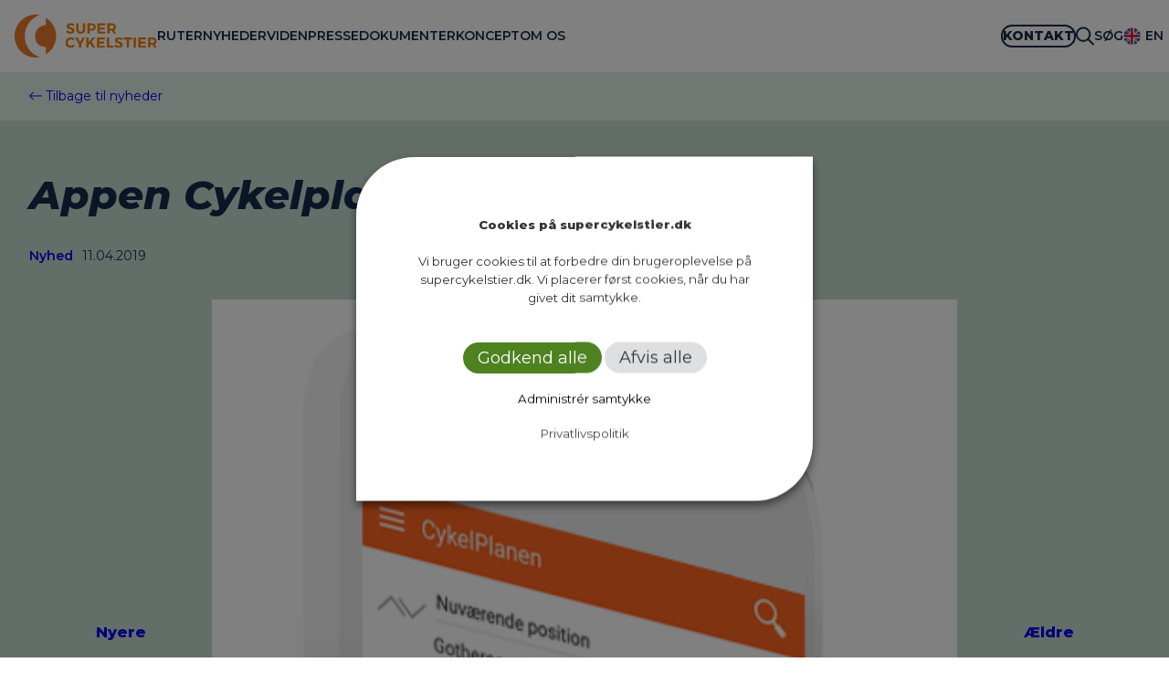

--- FILE ---
content_type: text/html; charset=UTF-8
request_url: https://supercykelstier.dk/blog/2019/04/11/appen-cykelplanen-lukkes-ned/
body_size: 40532
content:

<!DOCTYPE html>
<html lang="da-DK">
<head>
	<meta charset="UTF-8" />
	<meta name="viewport" content="width=device-width, initial-scale=1" />
<meta name='robots' content='index, follow, max-image-preview:large, max-snippet:-1, max-video-preview:-1' />

	<!-- This site is optimized with the Yoast SEO plugin v26.6 - https://yoast.com/wordpress/plugins/seo/ -->
	<link rel="canonical" href="https://supercykelstier.dk/blog/2019/04/11/appen-cykelplanen-lukkes-ned/" />
	<meta property="og:locale" content="da_DK" />
	<meta property="og:type" content="article" />
	<meta property="og:title" content="Appen Cykelplanen lukkes ned - Supercykelstier" />
	<meta property="og:description" content="Vejvisnings-appen Cykelplanen lukkes ned pr. 01. maj 2019. Vi arbejder fortsat med vejvisningsløsninger og trafikinformation til cyklister. Det har ikke været muligt at finde midlerne til at drifte og udvikle appen Cykelplanen, så den kan fungere tilfredsstillende for brugerne. Derfor er det blevet besluttet politisk, at appen Cykelplanen lukkes ned pr. 01. maj 2019. Det [&hellip;]" />
	<meta property="og:url" content="https://supercykelstier.dk/blog/2019/04/11/appen-cykelplanen-lukkes-ned/" />
	<meta property="og:site_name" content="Supercykelstier" />
	<meta property="article:published_time" content="2019-04-11T11:48:02+00:00" />
	<meta property="article:modified_time" content="2019-04-11T11:48:03+00:00" />
	<meta property="og:image" content="https://supercykelstier.dk/wp-content/uploads/2019/04/Cykelplan-to.png" />
	<meta property="og:image:width" content="396" />
	<meta property="og:image:height" content="350" />
	<meta property="og:image:type" content="image/png" />
	<meta name="author" content="Supercykelsti Sekretariat" />
	<meta name="twitter:card" content="summary_large_image" />
	<meta name="twitter:label1" content="Skrevet af" />
	<meta name="twitter:data1" content="Supercykelsti Sekretariat" />
	<script type="application/ld+json" class="yoast-schema-graph">{"@context":"https://schema.org","@graph":[{"@type":"Article","@id":"https://supercykelstier.dk/blog/2019/04/11/appen-cykelplanen-lukkes-ned/#article","isPartOf":{"@id":"https://supercykelstier.dk/blog/2019/04/11/appen-cykelplanen-lukkes-ned/"},"author":{"name":"Supercykelsti Sekretariat","@id":"https://supercykelstier.dk/#/schema/person/6d46b39a514160c3cc01f5b51b0f6157"},"headline":"Appen Cykelplanen lukkes ned","datePublished":"2019-04-11T11:48:02+00:00","dateModified":"2019-04-11T11:48:03+00:00","mainEntityOfPage":{"@id":"https://supercykelstier.dk/blog/2019/04/11/appen-cykelplanen-lukkes-ned/"},"wordCount":20,"commentCount":0,"publisher":{"@id":"https://supercykelstier.dk/#organization"},"image":{"@id":"https://supercykelstier.dk/blog/2019/04/11/appen-cykelplanen-lukkes-ned/#primaryimage"},"thumbnailUrl":"https://supercykelstier.dk/wp-content/uploads/2019/04/Cykelplan-to.png","articleSection":["Nyhed"],"inLanguage":"da-DK","potentialAction":[{"@type":"CommentAction","name":"Comment","target":["https://supercykelstier.dk/blog/2019/04/11/appen-cykelplanen-lukkes-ned/#respond"]}]},{"@type":"WebPage","@id":"https://supercykelstier.dk/blog/2019/04/11/appen-cykelplanen-lukkes-ned/","url":"https://supercykelstier.dk/blog/2019/04/11/appen-cykelplanen-lukkes-ned/","name":"Appen Cykelplanen lukkes ned - Supercykelstier","isPartOf":{"@id":"https://supercykelstier.dk/#website"},"primaryImageOfPage":{"@id":"https://supercykelstier.dk/blog/2019/04/11/appen-cykelplanen-lukkes-ned/#primaryimage"},"image":{"@id":"https://supercykelstier.dk/blog/2019/04/11/appen-cykelplanen-lukkes-ned/#primaryimage"},"thumbnailUrl":"https://supercykelstier.dk/wp-content/uploads/2019/04/Cykelplan-to.png","datePublished":"2019-04-11T11:48:02+00:00","dateModified":"2019-04-11T11:48:03+00:00","breadcrumb":{"@id":"https://supercykelstier.dk/blog/2019/04/11/appen-cykelplanen-lukkes-ned/#breadcrumb"},"inLanguage":"da-DK","potentialAction":[{"@type":"ReadAction","target":["https://supercykelstier.dk/blog/2019/04/11/appen-cykelplanen-lukkes-ned/"]}]},{"@type":"ImageObject","inLanguage":"da-DK","@id":"https://supercykelstier.dk/blog/2019/04/11/appen-cykelplanen-lukkes-ned/#primaryimage","url":"https://supercykelstier.dk/wp-content/uploads/2019/04/Cykelplan-to.png","contentUrl":"https://supercykelstier.dk/wp-content/uploads/2019/04/Cykelplan-to.png","width":396,"height":350},{"@type":"BreadcrumbList","@id":"https://supercykelstier.dk/blog/2019/04/11/appen-cykelplanen-lukkes-ned/#breadcrumb","itemListElement":[{"@type":"ListItem","position":1,"name":"Hjem","item":"https://supercykelstier.dk/"},{"@type":"ListItem","position":2,"name":"Appen Cykelplanen lukkes ned"}]},{"@type":"WebSite","@id":"https://supercykelstier.dk/#website","url":"https://supercykelstier.dk/","name":"Supercykelstier","description":"skaber bedre forhold for dig, der tager cyklen til arbejde","publisher":{"@id":"https://supercykelstier.dk/#organization"},"potentialAction":[{"@type":"SearchAction","target":{"@type":"EntryPoint","urlTemplate":"https://supercykelstier.dk/?s={search_term_string}"},"query-input":{"@type":"PropertyValueSpecification","valueRequired":true,"valueName":"search_term_string"}}],"inLanguage":"da-DK"},{"@type":"Organization","@id":"https://supercykelstier.dk/#organization","name":"Supercykelstier","url":"https://supercykelstier.dk/","logo":{"@type":"ImageObject","inLanguage":"da-DK","@id":"https://supercykelstier.dk/#/schema/logo/image/","url":"https://supercykelstier.dk/wp-content/uploads/2022/01/super-cykelstier-logo.svg","contentUrl":"https://supercykelstier.dk/wp-content/uploads/2022/01/super-cykelstier-logo.svg","caption":"Supercykelstier"},"image":{"@id":"https://supercykelstier.dk/#/schema/logo/image/"}},{"@type":"Person","@id":"https://supercykelstier.dk/#/schema/person/6d46b39a514160c3cc01f5b51b0f6157","name":"Supercykelsti Sekretariat","image":{"@type":"ImageObject","inLanguage":"da-DK","@id":"https://supercykelstier.dk/#/schema/person/image/","url":"https://secure.gravatar.com/avatar/bd4cf47eb5a3a2f0be4205c47d11e09cc01145cdc25adecc2c19b094f358d3f0?s=96&d=mm&r=g","contentUrl":"https://secure.gravatar.com/avatar/bd4cf47eb5a3a2f0be4205c47d11e09cc01145cdc25adecc2c19b094f358d3f0?s=96&d=mm&r=g","caption":"Supercykelsti Sekretariat"},"url":"https://supercykelstier.dk/blog/author/sceditor/"}]}</script>
	<!-- / Yoast SEO plugin. -->


<title>Appen Cykelplanen lukkes ned - Supercykelstier</title>
<link rel='dns-prefetch' href='//kit.fontawesome.com' />
<link rel="alternate" type="application/rss+xml" title="Supercykelstier &raquo; Feed" href="https://supercykelstier.dk/feed/" />
<link rel="alternate" type="application/rss+xml" title="Supercykelstier &raquo;-kommentar-feed" href="https://supercykelstier.dk/comments/feed/" />
<link rel="alternate" type="application/rss+xml" title="Supercykelstier &raquo; Appen Cykelplanen lukkes ned-kommentar-feed" href="https://supercykelstier.dk/blog/2019/04/11/appen-cykelplanen-lukkes-ned/feed/" />
<link rel="alternate" title="oEmbed (JSON)" type="application/json+oembed" href="https://supercykelstier.dk/wp-json/oembed/1.0/embed?url=https%3A%2F%2Fsupercykelstier.dk%2Fblog%2F2019%2F04%2F11%2Fappen-cykelplanen-lukkes-ned%2F" />
<link rel="alternate" title="oEmbed (XML)" type="text/xml+oembed" href="https://supercykelstier.dk/wp-json/oembed/1.0/embed?url=https%3A%2F%2Fsupercykelstier.dk%2Fblog%2F2019%2F04%2F11%2Fappen-cykelplanen-lukkes-ned%2F&#038;format=xml" />
<style id='wp-img-auto-sizes-contain-inline-css'>
img:is([sizes=auto i],[sizes^="auto," i]){contain-intrinsic-size:3000px 1500px}
/*# sourceURL=wp-img-auto-sizes-contain-inline-css */
</style>
<style id='wp-block-site-logo-inline-css'>
.wp-block-site-logo{box-sizing:border-box;line-height:0}.wp-block-site-logo a{display:inline-block;line-height:0}.wp-block-site-logo.is-default-size img{height:auto;width:120px}.wp-block-site-logo img{height:auto;max-width:100%}.wp-block-site-logo a,.wp-block-site-logo img{border-radius:inherit}.wp-block-site-logo.aligncenter{margin-left:auto;margin-right:auto;text-align:center}:root :where(.wp-block-site-logo.is-style-rounded){border-radius:9999px}
/*# sourceURL=https://supercykelstier.dk/wp-includes/blocks/site-logo/style.min.css */
</style>
<style id='wp-block-navigation-link-inline-css'>
.wp-block-navigation .wp-block-navigation-item__label{overflow-wrap:break-word}.wp-block-navigation .wp-block-navigation-item__description{display:none}.link-ui-tools{outline:1px solid #f0f0f0;padding:8px}.link-ui-block-inserter{padding-top:8px}.link-ui-block-inserter__back{margin-left:8px;text-transform:uppercase}
/*# sourceURL=https://supercykelstier.dk/wp-includes/blocks/navigation-link/style.min.css */
</style>
<style id='wp-block-navigation-inline-css'>
.wp-block-navigation{position:relative}.wp-block-navigation ul{margin-bottom:0;margin-left:0;margin-top:0;padding-left:0}.wp-block-navigation ul,.wp-block-navigation ul li{list-style:none;padding:0}.wp-block-navigation .wp-block-navigation-item{align-items:center;background-color:inherit;display:flex;position:relative}.wp-block-navigation .wp-block-navigation-item .wp-block-navigation__submenu-container:empty{display:none}.wp-block-navigation .wp-block-navigation-item__content{display:block;z-index:1}.wp-block-navigation .wp-block-navigation-item__content.wp-block-navigation-item__content{color:inherit}.wp-block-navigation.has-text-decoration-underline .wp-block-navigation-item__content,.wp-block-navigation.has-text-decoration-underline .wp-block-navigation-item__content:active,.wp-block-navigation.has-text-decoration-underline .wp-block-navigation-item__content:focus{text-decoration:underline}.wp-block-navigation.has-text-decoration-line-through .wp-block-navigation-item__content,.wp-block-navigation.has-text-decoration-line-through .wp-block-navigation-item__content:active,.wp-block-navigation.has-text-decoration-line-through .wp-block-navigation-item__content:focus{text-decoration:line-through}.wp-block-navigation :where(a),.wp-block-navigation :where(a:active),.wp-block-navigation :where(a:focus){text-decoration:none}.wp-block-navigation .wp-block-navigation__submenu-icon{align-self:center;background-color:inherit;border:none;color:currentColor;display:inline-block;font-size:inherit;height:.6em;line-height:0;margin-left:.25em;padding:0;width:.6em}.wp-block-navigation .wp-block-navigation__submenu-icon svg{display:inline-block;stroke:currentColor;height:inherit;margin-top:.075em;width:inherit}.wp-block-navigation{--navigation-layout-justification-setting:flex-start;--navigation-layout-direction:row;--navigation-layout-wrap:wrap;--navigation-layout-justify:flex-start;--navigation-layout-align:center}.wp-block-navigation.is-vertical{--navigation-layout-direction:column;--navigation-layout-justify:initial;--navigation-layout-align:flex-start}.wp-block-navigation.no-wrap{--navigation-layout-wrap:nowrap}.wp-block-navigation.items-justified-center{--navigation-layout-justification-setting:center;--navigation-layout-justify:center}.wp-block-navigation.items-justified-center.is-vertical{--navigation-layout-align:center}.wp-block-navigation.items-justified-right{--navigation-layout-justification-setting:flex-end;--navigation-layout-justify:flex-end}.wp-block-navigation.items-justified-right.is-vertical{--navigation-layout-align:flex-end}.wp-block-navigation.items-justified-space-between{--navigation-layout-justification-setting:space-between;--navigation-layout-justify:space-between}.wp-block-navigation .has-child .wp-block-navigation__submenu-container{align-items:normal;background-color:inherit;color:inherit;display:flex;flex-direction:column;opacity:0;position:absolute;z-index:2}@media not (prefers-reduced-motion){.wp-block-navigation .has-child .wp-block-navigation__submenu-container{transition:opacity .1s linear}}.wp-block-navigation .has-child .wp-block-navigation__submenu-container{height:0;overflow:hidden;visibility:hidden;width:0}.wp-block-navigation .has-child .wp-block-navigation__submenu-container>.wp-block-navigation-item>.wp-block-navigation-item__content{display:flex;flex-grow:1;padding:.5em 1em}.wp-block-navigation .has-child .wp-block-navigation__submenu-container>.wp-block-navigation-item>.wp-block-navigation-item__content .wp-block-navigation__submenu-icon{margin-left:auto;margin-right:0}.wp-block-navigation .has-child .wp-block-navigation__submenu-container .wp-block-navigation-item__content{margin:0}.wp-block-navigation .has-child .wp-block-navigation__submenu-container{left:-1px;top:100%}@media (min-width:782px){.wp-block-navigation .has-child .wp-block-navigation__submenu-container .wp-block-navigation__submenu-container{left:100%;top:-1px}.wp-block-navigation .has-child .wp-block-navigation__submenu-container .wp-block-navigation__submenu-container:before{background:#0000;content:"";display:block;height:100%;position:absolute;right:100%;width:.5em}.wp-block-navigation .has-child .wp-block-navigation__submenu-container .wp-block-navigation__submenu-icon{margin-right:.25em}.wp-block-navigation .has-child .wp-block-navigation__submenu-container .wp-block-navigation__submenu-icon svg{transform:rotate(-90deg)}}.wp-block-navigation .has-child .wp-block-navigation-submenu__toggle[aria-expanded=true]~.wp-block-navigation__submenu-container,.wp-block-navigation .has-child:not(.open-on-click):hover>.wp-block-navigation__submenu-container,.wp-block-navigation .has-child:not(.open-on-click):not(.open-on-hover-click):focus-within>.wp-block-navigation__submenu-container{height:auto;min-width:200px;opacity:1;overflow:visible;visibility:visible;width:auto}.wp-block-navigation.has-background .has-child .wp-block-navigation__submenu-container{left:0;top:100%}@media (min-width:782px){.wp-block-navigation.has-background .has-child .wp-block-navigation__submenu-container .wp-block-navigation__submenu-container{left:100%;top:0}}.wp-block-navigation-submenu{display:flex;position:relative}.wp-block-navigation-submenu .wp-block-navigation__submenu-icon svg{stroke:currentColor}button.wp-block-navigation-item__content{background-color:initial;border:none;color:currentColor;font-family:inherit;font-size:inherit;font-style:inherit;font-weight:inherit;letter-spacing:inherit;line-height:inherit;text-align:left;text-transform:inherit}.wp-block-navigation-submenu__toggle{cursor:pointer}.wp-block-navigation-submenu__toggle[aria-expanded=true]+.wp-block-navigation__submenu-icon>svg,.wp-block-navigation-submenu__toggle[aria-expanded=true]>svg{transform:rotate(180deg)}.wp-block-navigation-item.open-on-click .wp-block-navigation-submenu__toggle{padding-left:0;padding-right:.85em}.wp-block-navigation-item.open-on-click .wp-block-navigation-submenu__toggle+.wp-block-navigation__submenu-icon{margin-left:-.6em;pointer-events:none}.wp-block-navigation-item.open-on-click button.wp-block-navigation-item__content:not(.wp-block-navigation-submenu__toggle){padding:0}.wp-block-navigation .wp-block-page-list,.wp-block-navigation__container,.wp-block-navigation__responsive-close,.wp-block-navigation__responsive-container,.wp-block-navigation__responsive-container-content,.wp-block-navigation__responsive-dialog{gap:inherit}:where(.wp-block-navigation.has-background .wp-block-navigation-item a:not(.wp-element-button)),:where(.wp-block-navigation.has-background .wp-block-navigation-submenu a:not(.wp-element-button)){padding:.5em 1em}:where(.wp-block-navigation .wp-block-navigation__submenu-container .wp-block-navigation-item a:not(.wp-element-button)),:where(.wp-block-navigation .wp-block-navigation__submenu-container .wp-block-navigation-submenu a:not(.wp-element-button)),:where(.wp-block-navigation .wp-block-navigation__submenu-container .wp-block-navigation-submenu button.wp-block-navigation-item__content),:where(.wp-block-navigation .wp-block-navigation__submenu-container .wp-block-pages-list__item button.wp-block-navigation-item__content){padding:.5em 1em}.wp-block-navigation.items-justified-right .wp-block-navigation__container .has-child .wp-block-navigation__submenu-container,.wp-block-navigation.items-justified-right .wp-block-page-list>.has-child .wp-block-navigation__submenu-container,.wp-block-navigation.items-justified-space-between .wp-block-page-list>.has-child:last-child .wp-block-navigation__submenu-container,.wp-block-navigation.items-justified-space-between>.wp-block-navigation__container>.has-child:last-child .wp-block-navigation__submenu-container{left:auto;right:0}.wp-block-navigation.items-justified-right .wp-block-navigation__container .has-child .wp-block-navigation__submenu-container .wp-block-navigation__submenu-container,.wp-block-navigation.items-justified-right .wp-block-page-list>.has-child .wp-block-navigation__submenu-container .wp-block-navigation__submenu-container,.wp-block-navigation.items-justified-space-between .wp-block-page-list>.has-child:last-child .wp-block-navigation__submenu-container .wp-block-navigation__submenu-container,.wp-block-navigation.items-justified-space-between>.wp-block-navigation__container>.has-child:last-child .wp-block-navigation__submenu-container .wp-block-navigation__submenu-container{left:-1px;right:-1px}@media (min-width:782px){.wp-block-navigation.items-justified-right .wp-block-navigation__container .has-child .wp-block-navigation__submenu-container .wp-block-navigation__submenu-container,.wp-block-navigation.items-justified-right .wp-block-page-list>.has-child .wp-block-navigation__submenu-container .wp-block-navigation__submenu-container,.wp-block-navigation.items-justified-space-between .wp-block-page-list>.has-child:last-child .wp-block-navigation__submenu-container .wp-block-navigation__submenu-container,.wp-block-navigation.items-justified-space-between>.wp-block-navigation__container>.has-child:last-child .wp-block-navigation__submenu-container .wp-block-navigation__submenu-container{left:auto;right:100%}}.wp-block-navigation:not(.has-background) .wp-block-navigation__submenu-container{background-color:#fff;border:1px solid #00000026}.wp-block-navigation.has-background .wp-block-navigation__submenu-container{background-color:inherit}.wp-block-navigation:not(.has-text-color) .wp-block-navigation__submenu-container{color:#000}.wp-block-navigation__container{align-items:var(--navigation-layout-align,initial);display:flex;flex-direction:var(--navigation-layout-direction,initial);flex-wrap:var(--navigation-layout-wrap,wrap);justify-content:var(--navigation-layout-justify,initial);list-style:none;margin:0;padding-left:0}.wp-block-navigation__container .is-responsive{display:none}.wp-block-navigation__container:only-child,.wp-block-page-list:only-child{flex-grow:1}@keyframes overlay-menu__fade-in-animation{0%{opacity:0;transform:translateY(.5em)}to{opacity:1;transform:translateY(0)}}.wp-block-navigation__responsive-container{bottom:0;display:none;left:0;position:fixed;right:0;top:0}.wp-block-navigation__responsive-container :where(.wp-block-navigation-item a){color:inherit}.wp-block-navigation__responsive-container .wp-block-navigation__responsive-container-content{align-items:var(--navigation-layout-align,initial);display:flex;flex-direction:var(--navigation-layout-direction,initial);flex-wrap:var(--navigation-layout-wrap,wrap);justify-content:var(--navigation-layout-justify,initial)}.wp-block-navigation__responsive-container:not(.is-menu-open.is-menu-open){background-color:inherit!important;color:inherit!important}.wp-block-navigation__responsive-container.is-menu-open{background-color:inherit;display:flex;flex-direction:column}@media not (prefers-reduced-motion){.wp-block-navigation__responsive-container.is-menu-open{animation:overlay-menu__fade-in-animation .1s ease-out;animation-fill-mode:forwards}}.wp-block-navigation__responsive-container.is-menu-open{overflow:auto;padding:clamp(1rem,var(--wp--style--root--padding-top),20rem) clamp(1rem,var(--wp--style--root--padding-right),20rem) clamp(1rem,var(--wp--style--root--padding-bottom),20rem) clamp(1rem,var(--wp--style--root--padding-left),20rem);z-index:100000}.wp-block-navigation__responsive-container.is-menu-open .wp-block-navigation__responsive-container-content{align-items:var(--navigation-layout-justification-setting,inherit);display:flex;flex-direction:column;flex-wrap:nowrap;overflow:visible;padding-top:calc(2rem + 24px)}.wp-block-navigation__responsive-container.is-menu-open .wp-block-navigation__responsive-container-content,.wp-block-navigation__responsive-container.is-menu-open .wp-block-navigation__responsive-container-content .wp-block-navigation__container,.wp-block-navigation__responsive-container.is-menu-open .wp-block-navigation__responsive-container-content .wp-block-page-list{justify-content:flex-start}.wp-block-navigation__responsive-container.is-menu-open .wp-block-navigation__responsive-container-content .wp-block-navigation__submenu-icon{display:none}.wp-block-navigation__responsive-container.is-menu-open .wp-block-navigation__responsive-container-content .has-child .wp-block-navigation__submenu-container{border:none;height:auto;min-width:200px;opacity:1;overflow:initial;padding-left:2rem;padding-right:2rem;position:static;visibility:visible;width:auto}.wp-block-navigation__responsive-container.is-menu-open .wp-block-navigation__responsive-container-content .wp-block-navigation__container,.wp-block-navigation__responsive-container.is-menu-open .wp-block-navigation__responsive-container-content .wp-block-navigation__submenu-container{gap:inherit}.wp-block-navigation__responsive-container.is-menu-open .wp-block-navigation__responsive-container-content .wp-block-navigation__submenu-container{padding-top:var(--wp--style--block-gap,2em)}.wp-block-navigation__responsive-container.is-menu-open .wp-block-navigation__responsive-container-content .wp-block-navigation-item__content{padding:0}.wp-block-navigation__responsive-container.is-menu-open .wp-block-navigation__responsive-container-content .wp-block-navigation-item,.wp-block-navigation__responsive-container.is-menu-open .wp-block-navigation__responsive-container-content .wp-block-navigation__container,.wp-block-navigation__responsive-container.is-menu-open .wp-block-navigation__responsive-container-content .wp-block-page-list{align-items:var(--navigation-layout-justification-setting,initial);display:flex;flex-direction:column}.wp-block-navigation__responsive-container.is-menu-open .wp-block-navigation-item,.wp-block-navigation__responsive-container.is-menu-open .wp-block-navigation-item .wp-block-navigation__submenu-container,.wp-block-navigation__responsive-container.is-menu-open .wp-block-navigation__container,.wp-block-navigation__responsive-container.is-menu-open .wp-block-page-list{background:#0000!important;color:inherit!important}.wp-block-navigation__responsive-container.is-menu-open .wp-block-navigation__submenu-container.wp-block-navigation__submenu-container.wp-block-navigation__submenu-container.wp-block-navigation__submenu-container{left:auto;right:auto}@media (min-width:600px){.wp-block-navigation__responsive-container:not(.hidden-by-default):not(.is-menu-open){background-color:inherit;display:block;position:relative;width:100%;z-index:auto}.wp-block-navigation__responsive-container:not(.hidden-by-default):not(.is-menu-open) .wp-block-navigation__responsive-container-close{display:none}.wp-block-navigation__responsive-container.is-menu-open .wp-block-navigation__submenu-container.wp-block-navigation__submenu-container.wp-block-navigation__submenu-container.wp-block-navigation__submenu-container{left:0}}.wp-block-navigation:not(.has-background) .wp-block-navigation__responsive-container.is-menu-open{background-color:#fff}.wp-block-navigation:not(.has-text-color) .wp-block-navigation__responsive-container.is-menu-open{color:#000}.wp-block-navigation__toggle_button_label{font-size:1rem;font-weight:700}.wp-block-navigation__responsive-container-close,.wp-block-navigation__responsive-container-open{background:#0000;border:none;color:currentColor;cursor:pointer;margin:0;padding:0;text-transform:inherit;vertical-align:middle}.wp-block-navigation__responsive-container-close svg,.wp-block-navigation__responsive-container-open svg{fill:currentColor;display:block;height:24px;pointer-events:none;width:24px}.wp-block-navigation__responsive-container-open{display:flex}.wp-block-navigation__responsive-container-open.wp-block-navigation__responsive-container-open.wp-block-navigation__responsive-container-open{font-family:inherit;font-size:inherit;font-weight:inherit}@media (min-width:600px){.wp-block-navigation__responsive-container-open:not(.always-shown){display:none}}.wp-block-navigation__responsive-container-close{position:absolute;right:0;top:0;z-index:2}.wp-block-navigation__responsive-container-close.wp-block-navigation__responsive-container-close.wp-block-navigation__responsive-container-close{font-family:inherit;font-size:inherit;font-weight:inherit}.wp-block-navigation__responsive-close{width:100%}.has-modal-open .wp-block-navigation__responsive-close{margin-left:auto;margin-right:auto;max-width:var(--wp--style--global--wide-size,100%)}.wp-block-navigation__responsive-close:focus{outline:none}.is-menu-open .wp-block-navigation__responsive-close,.is-menu-open .wp-block-navigation__responsive-container-content,.is-menu-open .wp-block-navigation__responsive-dialog{box-sizing:border-box}.wp-block-navigation__responsive-dialog{position:relative}.has-modal-open .admin-bar .is-menu-open .wp-block-navigation__responsive-dialog{margin-top:46px}@media (min-width:782px){.has-modal-open .admin-bar .is-menu-open .wp-block-navigation__responsive-dialog{margin-top:32px}}html.has-modal-open{overflow:hidden}
/*# sourceURL=https://supercykelstier.dk/wp-includes/blocks/navigation/style.min.css */
</style>
<style id='wp-block-columns-inline-css'>
.wp-block-columns{box-sizing:border-box;display:flex;flex-wrap:wrap!important}@media (min-width:782px){.wp-block-columns{flex-wrap:nowrap!important}}.wp-block-columns{align-items:normal!important}.wp-block-columns.are-vertically-aligned-top{align-items:flex-start}.wp-block-columns.are-vertically-aligned-center{align-items:center}.wp-block-columns.are-vertically-aligned-bottom{align-items:flex-end}@media (max-width:781px){.wp-block-columns:not(.is-not-stacked-on-mobile)>.wp-block-column{flex-basis:100%!important}}@media (min-width:782px){.wp-block-columns:not(.is-not-stacked-on-mobile)>.wp-block-column{flex-basis:0;flex-grow:1}.wp-block-columns:not(.is-not-stacked-on-mobile)>.wp-block-column[style*=flex-basis]{flex-grow:0}}.wp-block-columns.is-not-stacked-on-mobile{flex-wrap:nowrap!important}.wp-block-columns.is-not-stacked-on-mobile>.wp-block-column{flex-basis:0;flex-grow:1}.wp-block-columns.is-not-stacked-on-mobile>.wp-block-column[style*=flex-basis]{flex-grow:0}:where(.wp-block-columns){margin-bottom:1.75em}:where(.wp-block-columns.has-background){padding:1.25em 2.375em}.wp-block-column{flex-grow:1;min-width:0;overflow-wrap:break-word;word-break:break-word}.wp-block-column.is-vertically-aligned-top{align-self:flex-start}.wp-block-column.is-vertically-aligned-center{align-self:center}.wp-block-column.is-vertically-aligned-bottom{align-self:flex-end}.wp-block-column.is-vertically-aligned-stretch{align-self:stretch}.wp-block-column.is-vertically-aligned-bottom,.wp-block-column.is-vertically-aligned-center,.wp-block-column.is-vertically-aligned-top{width:100%}
/*# sourceURL=https://supercykelstier.dk/wp-includes/blocks/columns/style.min.css */
</style>
<style id='wp-block-group-inline-css'>
.wp-block-group{box-sizing:border-box}:where(.wp-block-group.wp-block-group-is-layout-constrained){position:relative}
/*# sourceURL=https://supercykelstier.dk/wp-includes/blocks/group/style.min.css */
</style>
<style id='wp-block-group-theme-inline-css'>
:where(.wp-block-group.has-background){padding:1.25em 2.375em}
/*# sourceURL=https://supercykelstier.dk/wp-includes/blocks/group/theme.min.css */
</style>
<style id='wp-block-template-part-theme-inline-css'>
:root :where(.wp-block-template-part.has-background){margin-bottom:0;margin-top:0;padding:1.25em 2.375em}
/*# sourceURL=https://supercykelstier.dk/wp-includes/blocks/template-part/theme.min.css */
</style>
<style id='wp-block-paragraph-inline-css'>
.is-small-text{font-size:.875em}.is-regular-text{font-size:1em}.is-large-text{font-size:2.25em}.is-larger-text{font-size:3em}.has-drop-cap:not(:focus):first-letter{float:left;font-size:8.4em;font-style:normal;font-weight:100;line-height:.68;margin:.05em .1em 0 0;text-transform:uppercase}body.rtl .has-drop-cap:not(:focus):first-letter{float:none;margin-left:.1em}p.has-drop-cap.has-background{overflow:hidden}:root :where(p.has-background){padding:1.25em 2.375em}:where(p.has-text-color:not(.has-link-color)) a{color:inherit}p.has-text-align-left[style*="writing-mode:vertical-lr"],p.has-text-align-right[style*="writing-mode:vertical-rl"]{rotate:180deg}
/*# sourceURL=https://supercykelstier.dk/wp-includes/blocks/paragraph/style.min.css */
</style>
<style id='wp-block-post-title-inline-css'>
.wp-block-post-title{box-sizing:border-box;word-break:break-word}.wp-block-post-title :where(a){display:inline-block;font-family:inherit;font-size:inherit;font-style:inherit;font-weight:inherit;letter-spacing:inherit;line-height:inherit;text-decoration:inherit}
/*# sourceURL=https://supercykelstier.dk/wp-includes/blocks/post-title/style.min.css */
</style>
<style id='wp-block-post-terms-inline-css'>
.wp-block-post-terms{box-sizing:border-box}.wp-block-post-terms .wp-block-post-terms__separator{white-space:pre-wrap}
/*# sourceURL=https://supercykelstier.dk/wp-includes/blocks/post-terms/style.min.css */
</style>
<style id='wp-block-post-date-inline-css'>
.wp-block-post-date{box-sizing:border-box}
/*# sourceURL=https://supercykelstier.dk/wp-includes/blocks/post-date/style.min.css */
</style>
<style id='wp-block-spacer-inline-css'>
.wp-block-spacer{clear:both}
/*# sourceURL=https://supercykelstier.dk/wp-includes/blocks/spacer/style.min.css */
</style>
<style id='wp-block-post-navigation-link-inline-css'>
.wp-block-post-navigation-link .wp-block-post-navigation-link__arrow-previous{display:inline-block;margin-right:1ch}.wp-block-post-navigation-link .wp-block-post-navigation-link__arrow-previous:not(.is-arrow-chevron){transform:scaleX(1)}.wp-block-post-navigation-link .wp-block-post-navigation-link__arrow-next{display:inline-block;margin-left:1ch}.wp-block-post-navigation-link .wp-block-post-navigation-link__arrow-next:not(.is-arrow-chevron){transform:scaleX(1)}.wp-block-post-navigation-link.has-text-align-left[style*="writing-mode: vertical-lr"],.wp-block-post-navigation-link.has-text-align-right[style*="writing-mode: vertical-rl"]{rotate:180deg}
/*# sourceURL=https://supercykelstier.dk/wp-includes/blocks/post-navigation-link/style.min.css */
</style>
<style id='wp-block-post-featured-image-inline-css'>
.wp-block-post-featured-image{margin-left:0;margin-right:0}.wp-block-post-featured-image a{display:block;height:100%}.wp-block-post-featured-image :where(img){box-sizing:border-box;height:auto;max-width:100%;vertical-align:bottom;width:100%}.wp-block-post-featured-image.alignfull img,.wp-block-post-featured-image.alignwide img{width:100%}.wp-block-post-featured-image .wp-block-post-featured-image__overlay.has-background-dim{background-color:#000;inset:0;position:absolute}.wp-block-post-featured-image{position:relative}.wp-block-post-featured-image .wp-block-post-featured-image__overlay.has-background-gradient{background-color:initial}.wp-block-post-featured-image .wp-block-post-featured-image__overlay.has-background-dim-0{opacity:0}.wp-block-post-featured-image .wp-block-post-featured-image__overlay.has-background-dim-10{opacity:.1}.wp-block-post-featured-image .wp-block-post-featured-image__overlay.has-background-dim-20{opacity:.2}.wp-block-post-featured-image .wp-block-post-featured-image__overlay.has-background-dim-30{opacity:.3}.wp-block-post-featured-image .wp-block-post-featured-image__overlay.has-background-dim-40{opacity:.4}.wp-block-post-featured-image .wp-block-post-featured-image__overlay.has-background-dim-50{opacity:.5}.wp-block-post-featured-image .wp-block-post-featured-image__overlay.has-background-dim-60{opacity:.6}.wp-block-post-featured-image .wp-block-post-featured-image__overlay.has-background-dim-70{opacity:.7}.wp-block-post-featured-image .wp-block-post-featured-image__overlay.has-background-dim-80{opacity:.8}.wp-block-post-featured-image .wp-block-post-featured-image__overlay.has-background-dim-90{opacity:.9}.wp-block-post-featured-image .wp-block-post-featured-image__overlay.has-background-dim-100{opacity:1}.wp-block-post-featured-image:where(.alignleft,.alignright){width:100%}
/*# sourceURL=https://supercykelstier.dk/wp-includes/blocks/post-featured-image/style.min.css */
</style>
<style id='wp-block-post-content-inline-css'>
.wp-block-post-content{display:flow-root}
/*# sourceURL=https://supercykelstier.dk/wp-includes/blocks/post-content/style.min.css */
</style>
<style id='wp-block-button-inline-css'>
.wp-block-button__link{align-content:center;box-sizing:border-box;cursor:pointer;display:inline-block;height:100%;text-align:center;word-break:break-word}.wp-block-button__link.aligncenter{text-align:center}.wp-block-button__link.alignright{text-align:right}:where(.wp-block-button__link){border-radius:9999px;box-shadow:none;padding:calc(.667em + 2px) calc(1.333em + 2px);text-decoration:none}.wp-block-button[style*=text-decoration] .wp-block-button__link{text-decoration:inherit}.wp-block-buttons>.wp-block-button.has-custom-width{max-width:none}.wp-block-buttons>.wp-block-button.has-custom-width .wp-block-button__link{width:100%}.wp-block-buttons>.wp-block-button.has-custom-font-size .wp-block-button__link{font-size:inherit}.wp-block-buttons>.wp-block-button.wp-block-button__width-25{width:calc(25% - var(--wp--style--block-gap, .5em)*.75)}.wp-block-buttons>.wp-block-button.wp-block-button__width-50{width:calc(50% - var(--wp--style--block-gap, .5em)*.5)}.wp-block-buttons>.wp-block-button.wp-block-button__width-75{width:calc(75% - var(--wp--style--block-gap, .5em)*.25)}.wp-block-buttons>.wp-block-button.wp-block-button__width-100{flex-basis:100%;width:100%}.wp-block-buttons.is-vertical>.wp-block-button.wp-block-button__width-25{width:25%}.wp-block-buttons.is-vertical>.wp-block-button.wp-block-button__width-50{width:50%}.wp-block-buttons.is-vertical>.wp-block-button.wp-block-button__width-75{width:75%}.wp-block-button.is-style-squared,.wp-block-button__link.wp-block-button.is-style-squared{border-radius:0}.wp-block-button.no-border-radius,.wp-block-button__link.no-border-radius{border-radius:0!important}:root :where(.wp-block-button .wp-block-button__link.is-style-outline),:root :where(.wp-block-button.is-style-outline>.wp-block-button__link){border:2px solid;padding:.667em 1.333em}:root :where(.wp-block-button .wp-block-button__link.is-style-outline:not(.has-text-color)),:root :where(.wp-block-button.is-style-outline>.wp-block-button__link:not(.has-text-color)){color:currentColor}:root :where(.wp-block-button .wp-block-button__link.is-style-outline:not(.has-background)),:root :where(.wp-block-button.is-style-outline>.wp-block-button__link:not(.has-background)){background-color:initial;background-image:none}
/*# sourceURL=https://supercykelstier.dk/wp-includes/blocks/button/style.min.css */
</style>
<style id='wp-block-buttons-inline-css'>
.wp-block-buttons{box-sizing:border-box}.wp-block-buttons.is-vertical{flex-direction:column}.wp-block-buttons.is-vertical>.wp-block-button:last-child{margin-bottom:0}.wp-block-buttons>.wp-block-button{display:inline-block;margin:0}.wp-block-buttons.is-content-justification-left{justify-content:flex-start}.wp-block-buttons.is-content-justification-left.is-vertical{align-items:flex-start}.wp-block-buttons.is-content-justification-center{justify-content:center}.wp-block-buttons.is-content-justification-center.is-vertical{align-items:center}.wp-block-buttons.is-content-justification-right{justify-content:flex-end}.wp-block-buttons.is-content-justification-right.is-vertical{align-items:flex-end}.wp-block-buttons.is-content-justification-space-between{justify-content:space-between}.wp-block-buttons.aligncenter{text-align:center}.wp-block-buttons:not(.is-content-justification-space-between,.is-content-justification-right,.is-content-justification-left,.is-content-justification-center) .wp-block-button.aligncenter{margin-left:auto;margin-right:auto;width:100%}.wp-block-buttons[style*=text-decoration] .wp-block-button,.wp-block-buttons[style*=text-decoration] .wp-block-button__link{text-decoration:inherit}.wp-block-buttons.has-custom-font-size .wp-block-button__link{font-size:inherit}.wp-block-buttons .wp-block-button__link{width:100%}.wp-block-button.aligncenter{text-align:center}
/*# sourceURL=https://supercykelstier.dk/wp-includes/blocks/buttons/style.min.css */
</style>
<style id='wp-block-list-inline-css'>
ol,ul{box-sizing:border-box}:root :where(.wp-block-list.has-background){padding:1.25em 2.375em}
/*# sourceURL=https://supercykelstier.dk/wp-includes/blocks/list/style.min.css */
</style>
<style id='wp-block-search-inline-css'>
.wp-block-search__button{margin-left:10px;word-break:normal}.wp-block-search__button.has-icon{line-height:0}.wp-block-search__button svg{height:1.25em;min-height:24px;min-width:24px;width:1.25em;fill:currentColor;vertical-align:text-bottom}:where(.wp-block-search__button){border:1px solid #ccc;padding:6px 10px}.wp-block-search__inside-wrapper{display:flex;flex:auto;flex-wrap:nowrap;max-width:100%}.wp-block-search__label{width:100%}.wp-block-search.wp-block-search__button-only .wp-block-search__button{box-sizing:border-box;display:flex;flex-shrink:0;justify-content:center;margin-left:0;max-width:100%}.wp-block-search.wp-block-search__button-only .wp-block-search__inside-wrapper{min-width:0!important;transition-property:width}.wp-block-search.wp-block-search__button-only .wp-block-search__input{flex-basis:100%;transition-duration:.3s}.wp-block-search.wp-block-search__button-only.wp-block-search__searchfield-hidden,.wp-block-search.wp-block-search__button-only.wp-block-search__searchfield-hidden .wp-block-search__inside-wrapper{overflow:hidden}.wp-block-search.wp-block-search__button-only.wp-block-search__searchfield-hidden .wp-block-search__input{border-left-width:0!important;border-right-width:0!important;flex-basis:0;flex-grow:0;margin:0;min-width:0!important;padding-left:0!important;padding-right:0!important;width:0!important}:where(.wp-block-search__input){appearance:none;border:1px solid #949494;flex-grow:1;font-family:inherit;font-size:inherit;font-style:inherit;font-weight:inherit;letter-spacing:inherit;line-height:inherit;margin-left:0;margin-right:0;min-width:3rem;padding:8px;text-decoration:unset!important;text-transform:inherit}:where(.wp-block-search__button-inside .wp-block-search__inside-wrapper){background-color:#fff;border:1px solid #949494;box-sizing:border-box;padding:4px}:where(.wp-block-search__button-inside .wp-block-search__inside-wrapper) .wp-block-search__input{border:none;border-radius:0;padding:0 4px}:where(.wp-block-search__button-inside .wp-block-search__inside-wrapper) .wp-block-search__input:focus{outline:none}:where(.wp-block-search__button-inside .wp-block-search__inside-wrapper) :where(.wp-block-search__button){padding:4px 8px}.wp-block-search.aligncenter .wp-block-search__inside-wrapper{margin:auto}.wp-block[data-align=right] .wp-block-search.wp-block-search__button-only .wp-block-search__inside-wrapper{float:right}
/*# sourceURL=https://supercykelstier.dk/wp-includes/blocks/search/style.min.css */
</style>
<style id='wp-block-search-theme-inline-css'>
.wp-block-search .wp-block-search__label{font-weight:700}.wp-block-search__button{border:1px solid #ccc;padding:.375em .625em}
/*# sourceURL=https://supercykelstier.dk/wp-includes/blocks/search/theme.min.css */
</style>
<style id='wp-block-library-inline-css'>
:root{--wp-block-synced-color:#7a00df;--wp-block-synced-color--rgb:122,0,223;--wp-bound-block-color:var(--wp-block-synced-color);--wp-editor-canvas-background:#ddd;--wp-admin-theme-color:#007cba;--wp-admin-theme-color--rgb:0,124,186;--wp-admin-theme-color-darker-10:#006ba1;--wp-admin-theme-color-darker-10--rgb:0,107,160.5;--wp-admin-theme-color-darker-20:#005a87;--wp-admin-theme-color-darker-20--rgb:0,90,135;--wp-admin-border-width-focus:2px}@media (min-resolution:192dpi){:root{--wp-admin-border-width-focus:1.5px}}.wp-element-button{cursor:pointer}:root .has-very-light-gray-background-color{background-color:#eee}:root .has-very-dark-gray-background-color{background-color:#313131}:root .has-very-light-gray-color{color:#eee}:root .has-very-dark-gray-color{color:#313131}:root .has-vivid-green-cyan-to-vivid-cyan-blue-gradient-background{background:linear-gradient(135deg,#00d084,#0693e3)}:root .has-purple-crush-gradient-background{background:linear-gradient(135deg,#34e2e4,#4721fb 50%,#ab1dfe)}:root .has-hazy-dawn-gradient-background{background:linear-gradient(135deg,#faaca8,#dad0ec)}:root .has-subdued-olive-gradient-background{background:linear-gradient(135deg,#fafae1,#67a671)}:root .has-atomic-cream-gradient-background{background:linear-gradient(135deg,#fdd79a,#004a59)}:root .has-nightshade-gradient-background{background:linear-gradient(135deg,#330968,#31cdcf)}:root .has-midnight-gradient-background{background:linear-gradient(135deg,#020381,#2874fc)}:root{--wp--preset--font-size--normal:16px;--wp--preset--font-size--huge:42px}.has-regular-font-size{font-size:1em}.has-larger-font-size{font-size:2.625em}.has-normal-font-size{font-size:var(--wp--preset--font-size--normal)}.has-huge-font-size{font-size:var(--wp--preset--font-size--huge)}.has-text-align-center{text-align:center}.has-text-align-left{text-align:left}.has-text-align-right{text-align:right}.has-fit-text{white-space:nowrap!important}#end-resizable-editor-section{display:none}.aligncenter{clear:both}.items-justified-left{justify-content:flex-start}.items-justified-center{justify-content:center}.items-justified-right{justify-content:flex-end}.items-justified-space-between{justify-content:space-between}.screen-reader-text{border:0;clip-path:inset(50%);height:1px;margin:-1px;overflow:hidden;padding:0;position:absolute;width:1px;word-wrap:normal!important}.screen-reader-text:focus{background-color:#ddd;clip-path:none;color:#444;display:block;font-size:1em;height:auto;left:5px;line-height:normal;padding:15px 23px 14px;text-decoration:none;top:5px;width:auto;z-index:100000}html :where(.has-border-color){border-style:solid}html :where([style*=border-top-color]){border-top-style:solid}html :where([style*=border-right-color]){border-right-style:solid}html :where([style*=border-bottom-color]){border-bottom-style:solid}html :where([style*=border-left-color]){border-left-style:solid}html :where([style*=border-width]){border-style:solid}html :where([style*=border-top-width]){border-top-style:solid}html :where([style*=border-right-width]){border-right-style:solid}html :where([style*=border-bottom-width]){border-bottom-style:solid}html :where([style*=border-left-width]){border-left-style:solid}html :where(img[class*=wp-image-]){height:auto;max-width:100%}:where(figure){margin:0 0 1em}html :where(.is-position-sticky){--wp-admin--admin-bar--position-offset:var(--wp-admin--admin-bar--height,0px)}@media screen and (max-width:600px){html :where(.is-position-sticky){--wp-admin--admin-bar--position-offset:0px}}
/*# sourceURL=/wp-includes/css/dist/block-library/common.min.css */
</style>
<style id='global-styles-inline-css'>
:root{--wp--preset--aspect-ratio--square: 1;--wp--preset--aspect-ratio--4-3: 4/3;--wp--preset--aspect-ratio--3-4: 3/4;--wp--preset--aspect-ratio--3-2: 3/2;--wp--preset--aspect-ratio--2-3: 2/3;--wp--preset--aspect-ratio--16-9: 16/9;--wp--preset--aspect-ratio--9-16: 9/16;--wp--preset--color--black: #000000;--wp--preset--color--cyan-bluish-gray: #abb8c3;--wp--preset--color--white: #ffffff;--wp--preset--color--pale-pink: #f78da7;--wp--preset--color--vivid-red: #cf2e2e;--wp--preset--color--luminous-vivid-orange: #ff6900;--wp--preset--color--luminous-vivid-amber: #fcb900;--wp--preset--color--light-green-cyan: #7bdcb5;--wp--preset--color--vivid-green-cyan: #00d084;--wp--preset--color--pale-cyan-blue: #8ed1fc;--wp--preset--color--vivid-cyan-blue: #0693e3;--wp--preset--color--vivid-purple: #9b51e0;--wp--preset--color--primary: #142b4b;--wp--preset--color--background-green: #c4dbce;--wp--preset--color--background-green-light: #dfeee5;--wp--preset--color--background-green-lighter: #f2f8f5;--wp--preset--color--background-beige: #f3eeec;--wp--preset--color--background-salmon: #f4d5ce;--wp--preset--color--almost-black: #343434;--wp--preset--color--grey: #cccbcd;--wp--preset--color--accent: #0073cd;--wp--preset--color--logo-orange: #ef7d00;--wp--preset--color--dark-blue: #142B4B;--wp--preset--gradient--vivid-cyan-blue-to-vivid-purple: linear-gradient(135deg,rgb(6,147,227) 0%,rgb(155,81,224) 100%);--wp--preset--gradient--light-green-cyan-to-vivid-green-cyan: linear-gradient(135deg,rgb(122,220,180) 0%,rgb(0,208,130) 100%);--wp--preset--gradient--luminous-vivid-amber-to-luminous-vivid-orange: linear-gradient(135deg,rgb(252,185,0) 0%,rgb(255,105,0) 100%);--wp--preset--gradient--luminous-vivid-orange-to-vivid-red: linear-gradient(135deg,rgb(255,105,0) 0%,rgb(207,46,46) 100%);--wp--preset--gradient--very-light-gray-to-cyan-bluish-gray: linear-gradient(135deg,rgb(238,238,238) 0%,rgb(169,184,195) 100%);--wp--preset--gradient--cool-to-warm-spectrum: linear-gradient(135deg,rgb(74,234,220) 0%,rgb(151,120,209) 20%,rgb(207,42,186) 40%,rgb(238,44,130) 60%,rgb(251,105,98) 80%,rgb(254,248,76) 100%);--wp--preset--gradient--blush-light-purple: linear-gradient(135deg,rgb(255,206,236) 0%,rgb(152,150,240) 100%);--wp--preset--gradient--blush-bordeaux: linear-gradient(135deg,rgb(254,205,165) 0%,rgb(254,45,45) 50%,rgb(107,0,62) 100%);--wp--preset--gradient--luminous-dusk: linear-gradient(135deg,rgb(255,203,112) 0%,rgb(199,81,192) 50%,rgb(65,88,208) 100%);--wp--preset--gradient--pale-ocean: linear-gradient(135deg,rgb(255,245,203) 0%,rgb(182,227,212) 50%,rgb(51,167,181) 100%);--wp--preset--gradient--electric-grass: linear-gradient(135deg,rgb(202,248,128) 0%,rgb(113,206,126) 100%);--wp--preset--gradient--midnight: linear-gradient(135deg,rgb(2,3,129) 0%,rgb(40,116,252) 100%);--wp--preset--font-size--small: 16px;--wp--preset--font-size--medium: 24px;--wp--preset--font-size--large: 44px;--wp--preset--font-size--x-large: 42px;--wp--preset--font-size--tiny: 14px;--wp--preset--font-size--normal: 18px;--wp--preset--font-size--bigger: 30px;--wp--preset--font-size--huge: 60px;--wp--preset--font-size--huger: 72px;--wp--preset--font-family--base: var(--font-base, 'Montserrat', sans-serif);--wp--preset--font-family--headings: var(--font-headings, 'Montserrat', sans-serif);--wp--preset--spacing--20: 0.44rem;--wp--preset--spacing--30: 0.67rem;--wp--preset--spacing--40: 1rem;--wp--preset--spacing--50: 1.5rem;--wp--preset--spacing--60: 2.25rem;--wp--preset--spacing--70: 3.38rem;--wp--preset--spacing--80: 5.06rem;--wp--preset--shadow--natural: 6px 6px 9px rgba(0, 0, 0, 0.2);--wp--preset--shadow--deep: 12px 12px 50px rgba(0, 0, 0, 0.4);--wp--preset--shadow--sharp: 6px 6px 0px rgba(0, 0, 0, 0.2);--wp--preset--shadow--outlined: 6px 6px 0px -3px rgb(255, 255, 255), 6px 6px rgb(0, 0, 0);--wp--preset--shadow--crisp: 6px 6px 0px rgb(0, 0, 0);--wp--custom--alignment--aligned-max-width: 50%;--wp--custom--button--border--color: var(--wp--preset--color--accent);--wp--custom--button--border--radius: 4rem;--wp--custom--button--border--style: solid;--wp--custom--button--border--width: 2px;--wp--custom--button--color--background: var(--wp--preset--color--accent);--wp--custom--button--color--text: var(--wp--preset--color--white);--wp--custom--button--spacing--padding--top: 0.5rem;--wp--custom--button--spacing--padding--bottom: 0.5rem;--wp--custom--button--spacing--padding--left: 1rem;--wp--custom--button--spacing--padding--right: 1rem;--wp--custom--button--typography--font-family: var(--wp--preset--font-family--headings);--wp--custom--button--typography--font-size: var(--wp--preset--font-size--normal);--wp--custom--button--typography--font-weight: 700;--wp--custom--button--typography--font-style: italic;--wp--custom--button--typography--line-height: 1.5;--wp--custom--button--hover--color--background: var(--wp--preset--color--primary);--wp--custom--button--hover--color--text: var(--wp--preset--color--white);--wp--custom--button--hover--border--color: var(--wp--preset--color--primary);--wp--custom--button--hover--border--radius: 4rem;--wp--custom--button--hover--border--style: solid;--wp--custom--button--hover--border--width: 2px;--wp--custom--button--hover--spacing--padding--top: 0.5rem;--wp--custom--button--hover--spacing--padding--bottom: 0.5rem;--wp--custom--button--hover--spacing--padding--left: 2rem;--wp--custom--button--hover--spacing--padding--right: 2rem;--wp--custom--button--hover--typography--font-family: var(--wp--preset--font-family--headings);--wp--custom--button--hover--typography--font-size: var(--wp--preset--font-size--normal);--wp--custom--button--hover--typography--font-weight: 700;--wp--custom--button--hover--typography--font-style: italic;--wp--custom--button--hover--typography--line-height: 1.5;--wp--custom--code--typography--font-family: monospace;--wp--custom--color--primary: var(--wp--preset--color--black);--wp--custom--color--secondary: var(--wp--preset--color--green);--wp--custom--color--tertiary: var(--wp--preset--color--turquoise);--wp--custom--color--foreground: var(--wp--preset--color--almost-black);--wp--custom--color--background: var(--wp--preset--color--white);--wp--custom--color--selection: var(--wp--preset--color--background-salmon);--wp--custom--form--padding: calc( 0.5 * var(--wp--custom--margin--horizontal) );--wp--custom--form--border--color: #EFEFEF;--wp--custom--form--border--radius: 0;--wp--custom--form--border--style: solid;--wp--custom--form--border--width: 2px;--wp--custom--form--color--background: transparent;--wp--custom--form--color--box-shadow: none;--wp--custom--form--color--text: var(--wp--custom--color--foreground);--wp--custom--form--label--typography--font-size: var(--wp--preset--font-size--tiny);--wp--custom--form--typography--font-size: var(--wp--preset--font-size--normal);--wp--custom--gallery--caption--font-size: var(--wp--preset--font-size--small);--wp--custom--heading--typography--font-weight: 800;--wp--custom--heading--typography--line-height: 1.125;--wp--custom--list--font-family: var(--wp--custom--font-family--base);--wp--custom--list--padding--left: calc( 2 * var(--wp--custom--margin--horizontal) );--wp--custom--margin--baseline: 1rem;--wp--custom--margin--horizontal: 2rem;--wp--custom--margin--vertical: 2rem;--wp--custom--paragraph--dropcap--margin: .065em .1em 0 0;--wp--custom--paragraph--dropcap--typography--font-family: var(--wp--preset--font-family--headings);--wp--custom--paragraph--dropcap--typography--font-size: 101px;--wp--custom--paragraph--dropcap--typography--font-weight: 500;--wp--custom--post-author--typography--font-weight: normal;--wp--custom--post-content--padding--left: 20px;--wp--custom--post-content--padding--right: 20px;--wp--custom--pullquote--citation--typography--font-size: var(--wp--preset--font-size--tiny);--wp--custom--pullquote--citation--typography--font-family: inherit;--wp--custom--pullquote--citation--typography--font-style: italic;--wp--custom--pullquote--citation--spacing--margin--top: var(--wp--custom--margin--vertical);--wp--custom--pullquote--typography--text-align: left;--wp--custom--quote--citation--typography--font-size: var(--wp--preset--font-size--tiny);--wp--custom--quote--citation--typography--font-style: italic;--wp--custom--quote--citation--typography--font-weight: 400;--wp--custom--quote--typography--text-align: left;--wp--custom--separator--opacity: 1;--wp--custom--separator--margin: var(--wp--custom--margin--vertical) auto;--wp--custom--separator--width: 150px;--wp--custom--table--figcaption--typography--font-size: var(--wp--preset--font-size--tiny);--wp--custom--video--caption--text-align: center;--wp--custom--video--caption--margin: var(--wp--custom--margin--vertical) auto;}:root { --wp--style--global--content-size: 880px;--wp--style--global--wide-size: 1230px; }:where(body) { margin: 0; }.wp-site-blocks > .alignleft { float: left; margin-right: 2em; }.wp-site-blocks > .alignright { float: right; margin-left: 2em; }.wp-site-blocks > .aligncenter { justify-content: center; margin-left: auto; margin-right: auto; }:where(.wp-site-blocks) > * { margin-block-start: 24px; margin-block-end: 0; }:where(.wp-site-blocks) > :first-child { margin-block-start: 0; }:where(.wp-site-blocks) > :last-child { margin-block-end: 0; }:root { --wp--style--block-gap: 24px; }:root :where(.is-layout-flow) > :first-child{margin-block-start: 0;}:root :where(.is-layout-flow) > :last-child{margin-block-end: 0;}:root :where(.is-layout-flow) > *{margin-block-start: 24px;margin-block-end: 0;}:root :where(.is-layout-constrained) > :first-child{margin-block-start: 0;}:root :where(.is-layout-constrained) > :last-child{margin-block-end: 0;}:root :where(.is-layout-constrained) > *{margin-block-start: 24px;margin-block-end: 0;}:root :where(.is-layout-flex){gap: 24px;}:root :where(.is-layout-grid){gap: 24px;}.is-layout-flow > .alignleft{float: left;margin-inline-start: 0;margin-inline-end: 2em;}.is-layout-flow > .alignright{float: right;margin-inline-start: 2em;margin-inline-end: 0;}.is-layout-flow > .aligncenter{margin-left: auto !important;margin-right: auto !important;}.is-layout-constrained > .alignleft{float: left;margin-inline-start: 0;margin-inline-end: 2em;}.is-layout-constrained > .alignright{float: right;margin-inline-start: 2em;margin-inline-end: 0;}.is-layout-constrained > .aligncenter{margin-left: auto !important;margin-right: auto !important;}.is-layout-constrained > :where(:not(.alignleft):not(.alignright):not(.alignfull)){max-width: var(--wp--style--global--content-size);margin-left: auto !important;margin-right: auto !important;}.is-layout-constrained > .alignwide{max-width: var(--wp--style--global--wide-size);}body .is-layout-flex{display: flex;}.is-layout-flex{flex-wrap: wrap;align-items: center;}.is-layout-flex > :is(*, div){margin: 0;}body .is-layout-grid{display: grid;}.is-layout-grid > :is(*, div){margin: 0;}body{background-color: var(--wp--custom--color--background);color: var(--wp--custom--color--foreground);font-family: var(--wp--preset--font-family--base);font-size: var(--wp--preset--font-size--normal);line-height: 1.5;padding-top: 0px;padding-right: 0px;padding-bottom: 0px;padding-left: 0px;}a:where(:not(.wp-element-button)){color: var(--wp--custom--color--secondary);text-decoration: underline;}h1{font-size: var(--wp--preset--font-size--huge);}h2{font-size: var(--wp--preset--font-size--huge);}h3{font-size: var(--wp--preset--font-size--medium);}h4{font-size: var(--wp--preset--font-size--normal);}h5{font-size: var(--wp--preset--font-size--small);}h6{font-size: var(--wp--preset--font-size--tiny);}:root :where(.wp-element-button, .wp-block-button__link){background-color: #32373c;border-width: 0;color: #fff;font-family: inherit;font-size: inherit;font-style: inherit;font-weight: inherit;letter-spacing: inherit;line-height: inherit;padding-top: calc(0.667em + 2px);padding-right: calc(1.333em + 2px);padding-bottom: calc(0.667em + 2px);padding-left: calc(1.333em + 2px);text-decoration: none;text-transform: inherit;}.has-black-color{color: var(--wp--preset--color--black) !important;}.has-cyan-bluish-gray-color{color: var(--wp--preset--color--cyan-bluish-gray) !important;}.has-white-color{color: var(--wp--preset--color--white) !important;}.has-pale-pink-color{color: var(--wp--preset--color--pale-pink) !important;}.has-vivid-red-color{color: var(--wp--preset--color--vivid-red) !important;}.has-luminous-vivid-orange-color{color: var(--wp--preset--color--luminous-vivid-orange) !important;}.has-luminous-vivid-amber-color{color: var(--wp--preset--color--luminous-vivid-amber) !important;}.has-light-green-cyan-color{color: var(--wp--preset--color--light-green-cyan) !important;}.has-vivid-green-cyan-color{color: var(--wp--preset--color--vivid-green-cyan) !important;}.has-pale-cyan-blue-color{color: var(--wp--preset--color--pale-cyan-blue) !important;}.has-vivid-cyan-blue-color{color: var(--wp--preset--color--vivid-cyan-blue) !important;}.has-vivid-purple-color{color: var(--wp--preset--color--vivid-purple) !important;}.has-primary-color{color: var(--wp--preset--color--primary) !important;}.has-background-green-color{color: var(--wp--preset--color--background-green) !important;}.has-background-green-light-color{color: var(--wp--preset--color--background-green-light) !important;}.has-background-green-lighter-color{color: var(--wp--preset--color--background-green-lighter) !important;}.has-background-beige-color{color: var(--wp--preset--color--background-beige) !important;}.has-background-salmon-color{color: var(--wp--preset--color--background-salmon) !important;}.has-almost-black-color{color: var(--wp--preset--color--almost-black) !important;}.has-grey-color{color: var(--wp--preset--color--grey) !important;}.has-accent-color{color: var(--wp--preset--color--accent) !important;}.has-logo-orange-color{color: var(--wp--preset--color--logo-orange) !important;}.has-dark-blue-color{color: var(--wp--preset--color--dark-blue) !important;}.has-black-background-color{background-color: var(--wp--preset--color--black) !important;}.has-cyan-bluish-gray-background-color{background-color: var(--wp--preset--color--cyan-bluish-gray) !important;}.has-white-background-color{background-color: var(--wp--preset--color--white) !important;}.has-pale-pink-background-color{background-color: var(--wp--preset--color--pale-pink) !important;}.has-vivid-red-background-color{background-color: var(--wp--preset--color--vivid-red) !important;}.has-luminous-vivid-orange-background-color{background-color: var(--wp--preset--color--luminous-vivid-orange) !important;}.has-luminous-vivid-amber-background-color{background-color: var(--wp--preset--color--luminous-vivid-amber) !important;}.has-light-green-cyan-background-color{background-color: var(--wp--preset--color--light-green-cyan) !important;}.has-vivid-green-cyan-background-color{background-color: var(--wp--preset--color--vivid-green-cyan) !important;}.has-pale-cyan-blue-background-color{background-color: var(--wp--preset--color--pale-cyan-blue) !important;}.has-vivid-cyan-blue-background-color{background-color: var(--wp--preset--color--vivid-cyan-blue) !important;}.has-vivid-purple-background-color{background-color: var(--wp--preset--color--vivid-purple) !important;}.has-primary-background-color{background-color: var(--wp--preset--color--primary) !important;}.has-background-green-background-color{background-color: var(--wp--preset--color--background-green) !important;}.has-background-green-light-background-color{background-color: var(--wp--preset--color--background-green-light) !important;}.has-background-green-lighter-background-color{background-color: var(--wp--preset--color--background-green-lighter) !important;}.has-background-beige-background-color{background-color: var(--wp--preset--color--background-beige) !important;}.has-background-salmon-background-color{background-color: var(--wp--preset--color--background-salmon) !important;}.has-almost-black-background-color{background-color: var(--wp--preset--color--almost-black) !important;}.has-grey-background-color{background-color: var(--wp--preset--color--grey) !important;}.has-accent-background-color{background-color: var(--wp--preset--color--accent) !important;}.has-logo-orange-background-color{background-color: var(--wp--preset--color--logo-orange) !important;}.has-dark-blue-background-color{background-color: var(--wp--preset--color--dark-blue) !important;}.has-black-border-color{border-color: var(--wp--preset--color--black) !important;}.has-cyan-bluish-gray-border-color{border-color: var(--wp--preset--color--cyan-bluish-gray) !important;}.has-white-border-color{border-color: var(--wp--preset--color--white) !important;}.has-pale-pink-border-color{border-color: var(--wp--preset--color--pale-pink) !important;}.has-vivid-red-border-color{border-color: var(--wp--preset--color--vivid-red) !important;}.has-luminous-vivid-orange-border-color{border-color: var(--wp--preset--color--luminous-vivid-orange) !important;}.has-luminous-vivid-amber-border-color{border-color: var(--wp--preset--color--luminous-vivid-amber) !important;}.has-light-green-cyan-border-color{border-color: var(--wp--preset--color--light-green-cyan) !important;}.has-vivid-green-cyan-border-color{border-color: var(--wp--preset--color--vivid-green-cyan) !important;}.has-pale-cyan-blue-border-color{border-color: var(--wp--preset--color--pale-cyan-blue) !important;}.has-vivid-cyan-blue-border-color{border-color: var(--wp--preset--color--vivid-cyan-blue) !important;}.has-vivid-purple-border-color{border-color: var(--wp--preset--color--vivid-purple) !important;}.has-primary-border-color{border-color: var(--wp--preset--color--primary) !important;}.has-background-green-border-color{border-color: var(--wp--preset--color--background-green) !important;}.has-background-green-light-border-color{border-color: var(--wp--preset--color--background-green-light) !important;}.has-background-green-lighter-border-color{border-color: var(--wp--preset--color--background-green-lighter) !important;}.has-background-beige-border-color{border-color: var(--wp--preset--color--background-beige) !important;}.has-background-salmon-border-color{border-color: var(--wp--preset--color--background-salmon) !important;}.has-almost-black-border-color{border-color: var(--wp--preset--color--almost-black) !important;}.has-grey-border-color{border-color: var(--wp--preset--color--grey) !important;}.has-accent-border-color{border-color: var(--wp--preset--color--accent) !important;}.has-logo-orange-border-color{border-color: var(--wp--preset--color--logo-orange) !important;}.has-dark-blue-border-color{border-color: var(--wp--preset--color--dark-blue) !important;}.has-vivid-cyan-blue-to-vivid-purple-gradient-background{background: var(--wp--preset--gradient--vivid-cyan-blue-to-vivid-purple) !important;}.has-light-green-cyan-to-vivid-green-cyan-gradient-background{background: var(--wp--preset--gradient--light-green-cyan-to-vivid-green-cyan) !important;}.has-luminous-vivid-amber-to-luminous-vivid-orange-gradient-background{background: var(--wp--preset--gradient--luminous-vivid-amber-to-luminous-vivid-orange) !important;}.has-luminous-vivid-orange-to-vivid-red-gradient-background{background: var(--wp--preset--gradient--luminous-vivid-orange-to-vivid-red) !important;}.has-very-light-gray-to-cyan-bluish-gray-gradient-background{background: var(--wp--preset--gradient--very-light-gray-to-cyan-bluish-gray) !important;}.has-cool-to-warm-spectrum-gradient-background{background: var(--wp--preset--gradient--cool-to-warm-spectrum) !important;}.has-blush-light-purple-gradient-background{background: var(--wp--preset--gradient--blush-light-purple) !important;}.has-blush-bordeaux-gradient-background{background: var(--wp--preset--gradient--blush-bordeaux) !important;}.has-luminous-dusk-gradient-background{background: var(--wp--preset--gradient--luminous-dusk) !important;}.has-pale-ocean-gradient-background{background: var(--wp--preset--gradient--pale-ocean) !important;}.has-electric-grass-gradient-background{background: var(--wp--preset--gradient--electric-grass) !important;}.has-midnight-gradient-background{background: var(--wp--preset--gradient--midnight) !important;}.has-small-font-size{font-size: var(--wp--preset--font-size--small) !important;}.has-medium-font-size{font-size: var(--wp--preset--font-size--medium) !important;}.has-large-font-size{font-size: var(--wp--preset--font-size--large) !important;}.has-x-large-font-size{font-size: var(--wp--preset--font-size--x-large) !important;}.has-tiny-font-size{font-size: var(--wp--preset--font-size--tiny) !important;}.has-normal-font-size{font-size: var(--wp--preset--font-size--normal) !important;}.has-bigger-font-size{font-size: var(--wp--preset--font-size--bigger) !important;}.has-huge-font-size{font-size: var(--wp--preset--font-size--huge) !important;}.has-huger-font-size{font-size: var(--wp--preset--font-size--huger) !important;}.has-base-font-family{font-family: var(--wp--preset--font-family--base) !important;}.has-headings-font-family{font-family: var(--wp--preset--font-family--headings) !important;}
.wp-block-spacer {
	margin-top:0!important
}

.pswp {
	z-index:100000;
}

.pswp__caption__center {
	text-align:center;
}

.pswp__caption__center h3 {
	font-style:italic;
}

h2.number {
	margin-bottom:0;
	margin-top:1.5rem!important;
}

.fact-box {
	margin-top:2.5rem!important;
	margin-bottom:2.5rem!important;
}

.documents {
	display:grid;
	grid-template-columns: 1fr 1fr;
	grid-gap: 2rem;
}

@media screen and (max-width:767px) {
	.documents {
	grid-template-columns:1fr
	}
}

.documents > .wp-block-column {
	display:flex;
}

.load-more-press-button {
	text-align:center;
}

.site-header-wrapper ul li a:hover {
	text-decoration:none;
}
:root :where(.wp-block-button .wp-block-button__link){background-color: var(--wp--custom--button--color--background);border-radius: var(--wp--custom--button--border--radius);color: var(--wp--custom--button--color--text);font-family: var(--wp--custom--button--typography--font-family);font-size: var(--wp--custom--button--typography--font-size);font-weight: var(--wp--custom--button--typography--font-weight);line-height: var(--wp--custom--button--typography--line-height);}
:root :where(.wp-block-navigation){font-size: var(--wp--preset--font-size--normal);}
:root :where(.wp-block-navigation-link){background-color: var(--wp--custom--color--background);}
:root :where(.wp-block-post-content){padding-right: var(--wp--custom--post-content--padding--right);padding-left: var(--wp--custom--post-content--padding--left);}
:root :where(.wp-block-post-title){font-size: var(--wp--preset--font-size--huge);line-height: var(--wp--custom--heading--typography--line-height);}
:root :where(.wp-block-post-date){color: var(--wp--custom--color--foreground);font-size: var(--wp--preset--font-size--small);}
/*# sourceURL=global-styles-inline-css */
</style>
<style id='block-style-variation-styles-inline-css'>
:root :where(.wp-block-button.is-style-outline--2 .wp-block-button__link){background: transparent none;border-color: currentColor;border-width: 2px;border-style: solid;color: currentColor;padding-top: 0.667em;padding-right: 1.33em;padding-bottom: 0.667em;padding-left: 1.33em;}
/*# sourceURL=block-style-variation-styles-inline-css */
</style>
<style id='wp-emoji-styles-inline-css'>

	img.wp-smiley, img.emoji {
		display: inline !important;
		border: none !important;
		box-shadow: none !important;
		height: 1em !important;
		width: 1em !important;
		margin: 0 0.07em !important;
		vertical-align: -0.1em !important;
		background: none !important;
		padding: 0 !important;
	}
/*# sourceURL=wp-emoji-styles-inline-css */
</style>
<style id='font-awesome-svg-styles-default-inline-css'>
.svg-inline--fa {
  display: inline-block;
  height: 1em;
  overflow: visible;
  vertical-align: -.125em;
}
/*# sourceURL=font-awesome-svg-styles-default-inline-css */
</style>
<link rel='stylesheet' id='font-awesome-svg-styles-css' href='https://supercykelstier.dk/wp-content/uploads/font-awesome/v6.4.0/css/svg-with-js.css' media='all' />
<style id='font-awesome-svg-styles-inline-css'>
   .wp-block-font-awesome-icon svg::before,
   .wp-rich-text-font-awesome-icon svg::before {content: unset;}
/*# sourceURL=font-awesome-svg-styles-inline-css */
</style>
<link rel='stylesheet' id='getwid-blocks-css' href='https://supercykelstier.dk/wp-content/plugins/getwid/assets/css/blocks.style.css?ver=2.1.3' media='all' />
<style id='core-block-supports-inline-css'>
.wp-container-core-navigation-is-layout-30af2ff6{justify-content:flex-end;}.wp-container-core-navigation-is-layout-b88dbe8b{justify-content:flex-end;}.wp-container-core-columns-is-layout-28f84493{flex-wrap:nowrap;}.wp-container-core-group-is-layout-ad962e32 > :where(:not(.alignleft):not(.alignright):not(.alignfull)){max-width:968px;margin-left:auto !important;margin-right:auto !important;}.wp-container-core-group-is-layout-ad962e32 > .alignwide{max-width:1230px;}.wp-container-core-group-is-layout-ad962e32 .alignfull{max-width:none;}.wp-container-core-group-is-layout-ad962e32 > .alignfull{margin-right:calc(2rem * -1);margin-left:calc(2rem * -1);}.wp-container-core-group-is-layout-4e0acb69 > :where(:not(.alignleft):not(.alignright):not(.alignfull)){max-width:870px;margin-left:auto !important;margin-right:auto !important;}.wp-container-core-group-is-layout-4e0acb69 > .alignwide{max-width:1440px;}.wp-container-core-group-is-layout-4e0acb69 .alignfull{max-width:none;}.wp-container-core-group-is-layout-4e0acb69 > .alignfull{margin-right:calc(2rem * -1);margin-left:calc(2rem * -1);}.wp-container-core-group-is-layout-ee91b5a5 > :where(:not(.alignleft):not(.alignright):not(.alignfull)){max-width:786px;margin-left:auto !important;margin-right:auto !important;}.wp-container-core-group-is-layout-ee91b5a5 > .alignwide{max-width:786px;}.wp-container-core-group-is-layout-ee91b5a5 .alignfull{max-width:none;}
/*# sourceURL=core-block-supports-inline-css */
</style>
<style id='wp-block-template-skip-link-inline-css'>

		.skip-link.screen-reader-text {
			border: 0;
			clip-path: inset(50%);
			height: 1px;
			margin: -1px;
			overflow: hidden;
			padding: 0;
			position: absolute !important;
			width: 1px;
			word-wrap: normal !important;
		}

		.skip-link.screen-reader-text:focus {
			background-color: #eee;
			clip-path: none;
			color: #444;
			display: block;
			font-size: 1em;
			height: auto;
			left: 5px;
			line-height: normal;
			padding: 15px 23px 14px;
			text-decoration: none;
			top: 5px;
			width: auto;
			z-index: 100000;
		}
/*# sourceURL=wp-block-template-skip-link-inline-css */
</style>
<link rel='stylesheet' id='pb-accordion-blocks-style-css' href='https://supercykelstier.dk/wp-content/plugins/accordion-blocks/build/index.css?ver=1.5.0' media='all' />
<link rel='stylesheet' id='cookie-law-info-css' href='https://supercykelstier.dk/wp-content/plugins/webtoffee-gdpr-cookie-consent/public/css/cookie-law-info-public.css?ver=2.3.9' media='all' />
<link rel='stylesheet' id='cookie-law-info-gdpr-css' href='https://supercykelstier.dk/wp-content/plugins/webtoffee-gdpr-cookie-consent/public/css/cookie-law-info-gdpr.css?ver=2.3.9' media='all' />
<style id='cookie-law-info-gdpr-inline-css'>
.cli-modal-content, .cli-tab-content { background-color: #ffffff; }.cli-privacy-content-text, .cli-modal .cli-modal-dialog, .cli-tab-container p, a.cli-privacy-readmore { color: #000000; }.cli-tab-header { background-color: #f2f2f2; }.cli-tab-header, .cli-tab-header a.cli-nav-link,span.cli-necessary-caption,.cli-switch .cli-slider:after { color: #000000; }.cli-switch .cli-slider:before { background-color: #ffffff; }.cli-switch input:checked + .cli-slider:before { background-color: #ffffff; }.cli-switch .cli-slider { background-color: #e3e1e8; }.cli-switch input:checked + .cli-slider { background-color: #28a745; }.cli-modal-close svg { fill: #000000; }.cli-tab-footer .wt-cli-privacy-accept-all-btn { background-color: #00acad; color: #ffffff}.cli-tab-footer .wt-cli-privacy-accept-btn { background-color: #00acad; color: #ffffff}.cli-tab-header a:before{ border-right: 1px solid #000000; border-bottom: 1px solid #000000; }
/*# sourceURL=cookie-law-info-gdpr-inline-css */
</style>
<link rel='stylesheet' id='baseline-style-css' href='https://supercykelstier.dk/wp-content/themes/supercykel/style.css?ver=1764586523' media='all' />
<link rel='stylesheet' id='photoswipe-style-css' href='https://supercykelstier.dk/wp-content/themes/supercykel/js/photoswipe/photoswipe.css?ver=6.9' media='all' />
<link rel='stylesheet' id='photoswipe-style-ui-css' href='https://supercykelstier.dk/wp-content/themes/supercykel/js/photoswipe/white-skin/skin.css?ver=6.9' media='all' />
<style id='block-visibility-screen-size-styles-inline-css'>
/* Large screens (desktops, 992px and up) */
@media ( min-width: 992px ) {
	.block-visibility-hide-large-screen {
		display: none !important;
	}
}

/* Medium screens (tablets, between 768px and 992px) */
@media ( min-width: 768px ) and ( max-width: 991.98px ) {
	.block-visibility-hide-medium-screen {
		display: none !important;
	}
}

/* Small screens (mobile devices, less than 768px) */
@media ( max-width: 767.98px ) {
	.block-visibility-hide-small-screen {
		display: none !important;
	}
}
/*# sourceURL=block-visibility-screen-size-styles-inline-css */
</style>
<script src="https://supercykelstier.dk/wp-includes/js/jquery/jquery.min.js?ver=3.7.1" id="jquery-core-js"></script>
<script src="https://supercykelstier.dk/wp-includes/js/jquery/jquery-migrate.min.js?ver=3.4.1" id="jquery-migrate-js"></script>
<script src="https://supercykelstier.dk/wp-content/plugins/file-away/lib/js/alphanum.js?ver=1.0" id="fileaway-alphanum-js"></script>
<script src="https://supercykelstier.dk/wp-content/plugins/file-away/lib/js/chosen/chosen.js?ver=1.1.0" id="fileaway-chozed-js"></script>
<script src="https://supercykelstier.dk/wp-content/plugins/file-away/lib/js/context/contextmenu.js?ver=3.9.9.0.1" id="fileaway-contextmenu-js"></script>
<script src="https://supercykelstier.dk/wp-content/plugins/file-away/lib/js/footable.js?ver=2.0.1.2" id="fileaway-footable-js"></script>
<script src="https://supercykelstier.dk/wp-content/plugins/file-away/lib/js/filertify.js?ver=0.3.11" id="fileaway-filertify-js"></script>
<script src="https://supercykelstier.dk/wp-content/plugins/file-away/lib/js/soundmanager2.js?ver=2.97a.20130101" id="fileaway-soundmanager2-js"></script>
<script id="fileaway-management-js-extra">
var fileaway_mgmt = {"ajaxurl":"https://supercykelstier.dk/wp-admin/admin-ajax.php","nonce":"7c8a54b944","device":"desktop","no_results":"Nothing found.","cancel_link":"Cancel","save_link":"Save","proceed_link":"Proceed","delete_check":"Delete?","ok_label":"OK","confirm_label":"I'm Sure","cancel_label":"Nevermind","file_singular":"file","file_plural":"files","delete_confirm":"You are about to permanently delete numfiles. Are you sure you're OK with that?","tamper1":"Sorry, there was a problem verifying the correct path to the files.","tamper2":"There was an error completing your request. The path to the directory has not been properly defined.","tamper3":"Sorry, but the name you specified cannot be processed.","tamper4":"An error has been triggered.","no_files_selected":"No files have been selected. Click on the table rows of the files you wish to select.","no_files_chosen":"No files have been chosen.","no_action":"No action has been selected.","no_destination":"No destination directory has been selected.","no_subdir_name":"You did not specify a name for your sub-directory.","unreadable_file":"Sorry, a file you have specified could not be read.","build_path":"Please build the path to your destination directory.","no_upload_support":"Your browser does not support the File Upload API. Please update.","exceeds_size":"This file exceeds the prettymax max file size.","type_not_permitted":"This file type is not permitted.","view_all_permitted":"View all permitted file types.","view_all_prohibited":"View all prohibited file types.","double_dots_override":"You may not use double dots or attempt to override the upload directory.","double_dots":"You may not use double dots in the filename.","creation_disabled":"Sub-directory creation is disabled.","no_override":"You may not attempt to override the upload directory.","multi_type":"You may not specify a script filetype prior to a non-script filetype.","upload_failure":"Sorry about that, but filename could not be uploaded.","rename_column":"Rename Column","delete_column":"Delete Column","insert_col_before":"Insert New Column Before","insert_col_after":"Insert New Column After","insert_row":"Insert New Row","delete_row":"Delete Row","save_backup":"Save Backup","new_column_name":"New Column Name","atleast_one_column":"There must be at least one column at all times.","atleast_one_row":"There must be at least one row at all times.","next_label":"Next","create_label":"Create","new_file_name":"New File Name","specify_file_name":"You must specify a file name.","specify_column_name":"You must specify at least one column name.","column_names":"Column Names, Comma-separated"};
//# sourceURL=fileaway-management-js-extra
</script>
<script src="https://supercykelstier.dk/wp-content/plugins/file-away/lib/js/management.js?ver=3.9.9.0.1" id="fileaway-management-js"></script>
<script id="fileaway-stats-js-extra">
var fileaway_stats = {"ajaxurl":"https://supercykelstier.dk/wp-admin/admin-ajax.php","nonce":"050e248643"};
//# sourceURL=fileaway-stats-js-extra
</script>
<script src="https://supercykelstier.dk/wp-content/plugins/file-away/lib/js/stats.js?ver=3.9.9.0.1" id="fileaway-stats-js"></script>
<script id="cookie-law-info-js-extra">
var Cli_Data = {"nn_cookie_ids":["yt.innertube::requests","yt.innertube::nextId","CONSENT","YSC","VISITOR_INFO1_LIVE","yt-remote-device-id","yt-remote-connected-devices","wordpress_test_cookie"],"non_necessary_cookies":{"necessary":["wordpress_test_cookie"],"analytics":["CONSENT"],"advertisement":["yt.innertube::requests","yt.innertube::nextId","YSC","VISITOR_INFO1_LIVE","yt-remote-device-id","yt-remote-connected-devices"]},"cookielist":{"necessary":{"id":259,"status":true,"priority":0,"title":"N\u00f8dvendige","strict":true,"default_state":false,"ccpa_optout":false,"loadonstart":true},"analytics":{"id":262,"status":true,"priority":3,"title":"Analyse","strict":false,"default_state":false,"ccpa_optout":false,"loadonstart":false},"advertisement":{"id":263,"status":true,"priority":2,"title":"Markedsf\u00f8ring","strict":false,"default_state":false,"ccpa_optout":false,"loadonstart":false}},"ajax_url":"https://supercykelstier.dk/wp-admin/admin-ajax.php","current_lang":"da","security":"dacfa135ef","eu_countries":["GB"],"geoIP":"disabled","use_custom_geolocation_api":"","custom_geolocation_api":"https://geoip.cookieyes.com/geoip/checker/result.php","consentVersion":"1","strictlyEnabled":["necessary","obligatoire","necessary"],"cookieDomain":"","privacy_length":"250","ccpaEnabled":"","ccpaRegionBased":"","ccpaBarEnabled":"","ccpaType":"gdpr","triggerDomRefresh":"","secure_cookies":""};
var log_object = {"ajax_url":"https://supercykelstier.dk/wp-admin/admin-ajax.php"};
//# sourceURL=cookie-law-info-js-extra
</script>
<script src="https://supercykelstier.dk/wp-content/plugins/webtoffee-gdpr-cookie-consent/public/js/cookie-law-info-public.js?ver=2.3.9" id="cookie-law-info-js"></script>
<script src="https://supercykelstier.dk/wp-content/themes/supercykel/js/photoswipe/photoswipe.js?ver=6.9" id="photoswipe-js"></script>
<script src="https://supercykelstier.dk/wp-content/themes/supercykel/js/photoswipe/photoswipe-ui-default.min.js?ver=6.9" id="photoswipe-ui-js"></script>
<script defer crossorigin="anonymous" src="https://kit.fontawesome.com/f41c91a215.js" id="font-awesome-official-js"></script>
<link rel="https://api.w.org/" href="https://supercykelstier.dk/wp-json/" /><link rel="alternate" title="JSON" type="application/json" href="https://supercykelstier.dk/wp-json/wp/v2/posts/3194" /><link rel="EditURI" type="application/rsd+xml" title="RSD" href="https://supercykelstier.dk/xmlrpc.php?rsd" />
<meta name="generator" content="WordPress 6.9" />
<link rel='shortlink' href='https://supercykelstier.dk/?p=3194' />
<script> var fileaway_filetype_groups = {'adobe' : ['abf', 'aep', 'afm', 'ai', 'as', 'eps', 'fla', 'flv', 'fm', 'indd', 'pdd', 'pdf', 'pmd', 'ppj', 'prc', 'ps', 'psb', 'psd', 'swf'], 'application' : ['bat', 'dll', 'exe', 'msi'], 'audio' : ['aac', 'aif', 'aifc', 'aiff', 'amr', 'ape', 'au', 'bwf', 'flac', 'iff', 'gsm', 'la', 'm4a', 'm4b', 'm4p', 'mid', 'mp2', 'mp3', 'mpc', 'ogg', 'ots', 'ram', 'raw', 'rex', 'rx2', 'spx', 'swa', 'tta', 'vox', 'wav', 'wma', 'wv'], 'compression' : ['7z', 'a', 'ace', 'afa', 'ar', 'bz2', 'cab', 'cfs', 'cpio', 'cpt', 'dar', 'dd', 'dmg', 'gz', 'lz', 'lzma', 'lzo', 'mar', 'rar', 'rz', 's7z', 'sda', 'sfark', 'shar', 'tar', 'tgz', 'xz', 'z', 'zip', 'zipx', 'zz'], 'css' : ['css', 'less', 'sass', 'scss'], 'image' : ['bmp', 'dds', 'exif', 'gif', 'hdp', 'hdr', 'iff', 'jfif', 'jpeg', 'jpg', 'jxr', 'pam', 'pbm', 'pfm', 'pgm', 'png', 'pnm', 'ppm', 'raw', 'rgbe', 'tga', 'thm', 'tif', 'tiff', 'webp', 'wdp', 'yuv'], 'msdoc' : ['doc', 'docm', 'docx', 'dot', 'dotx'], 'msexcel' : ['xls', 'xlsm', 'xlsb', 'xlsx', 'xlt', 'xltm', 'xltx', 'xlw'], 'openoffice' : ['dbf', 'dbf4', 'odp', 'ods', 'odt', 'stc', 'sti', 'stw', 'sxc', 'sxi', 'sxw'], 'powerpoint' : ['pot', 'potm', 'potx', 'pps', 'ppt', 'pptm', 'pptx', 'pub'], 'script' : ['asp', 'cfm', 'cgi', 'clas', 'class', 'cpp', 'htm', 'html', 'java', 'js', 'php', 'pl', 'py', 'rb', 'shtm', 'shtml', 'xhtm', 'xhtml', 'xml', 'yml'], 'text' : ['123', 'csv', 'log', 'psw', 'rtf', 'sql', 'txt', 'uof', 'uot', 'wk1', 'wks', 'wpd', 'wps'], 'video' : ['avi', 'divx', 'mov', 'm4p', 'm4v', 'mkv', 'mp4', 'mpeg', 'mpg', 'ogv', 'qt', 'rm', 'rmvb', 'vob', 'webm', 'wmv']}; var ssfa_filetype_icons = {'adobe' : '&#x21;', 'application' : '&#x54;', 'audio' : '&#x43;', 'compression' : '&#x27;', 'css' : '&#x28;', 'image' : '&#x31;', 'msdoc' : '&#x23;', 'msexcel' : '&#x24;', 'openoffice' : '&#x22;', 'powerpoint' : '&#x26;', 'script' : '&#x25;', 'text' : '&#x2e;', 'video' : '&#x57;', 'unknown' : '&#x29;'} </script><script type="importmap" id="wp-importmap">
{"imports":{"@wordpress/interactivity":"https://supercykelstier.dk/wp-includes/js/dist/script-modules/interactivity/index.min.js?ver=8964710565a1d258501f"}}
</script>
<link rel="modulepreload" href="https://supercykelstier.dk/wp-includes/js/dist/script-modules/interactivity/index.min.js?ver=8964710565a1d258501f" id="@wordpress/interactivity-js-modulepreload" fetchpriority="low">
<link rel="icon" href="https://supercykelstier.dk/wp-content/uploads/2022/02/cropped-supercykel-c-512x512-1-1-32x32.png" sizes="32x32" />
<link rel="icon" href="https://supercykelstier.dk/wp-content/uploads/2022/02/cropped-supercykel-c-512x512-1-1-192x192.png" sizes="192x192" />
<link rel="apple-touch-icon" href="https://supercykelstier.dk/wp-content/uploads/2022/02/cropped-supercykel-c-512x512-1-1-180x180.png" />
<meta name="msapplication-TileImage" content="https://supercykelstier.dk/wp-content/uploads/2022/02/cropped-supercykel-c-512x512-1-1-270x270.png" />
</head>

<body class="wp-singular post-template-default single single-post postid-3194 single-format-standard wp-custom-logo wp-embed-responsive wp-theme-supercykel">

<div class="wp-site-blocks"><header class="site-header-wrapper wp-block-template-part">
<div class="wp-block-group is-layout-constrained wp-block-group-is-layout-constrained">
<div class="wp-block-columns alignfull are-vertically-aligned-center site-header is-layout-flex wp-container-core-columns-is-layout-28f84493 wp-block-columns-is-layout-flex">
<div class="wp-block-column is-vertically-aligned-center is-layout-flow wp-block-column-is-layout-flow"><div class="wp-block-site-logo"><a href="https://supercykelstier.dk/" class="custom-logo-link" rel="home"><img src="https://supercykelstier.dk/wp-content/uploads/2022/01/super-cykelstier-logo.svg" class="custom-logo" alt="Supercykelstier" decoding="async" /></a></div></div>



<div class="wp-block-column is-vertically-aligned-center is-layout-flow wp-block-column-is-layout-flow"><nav style="font-style:normal;font-weight:500;" class="has-text-color has-primary-color has-background has-white-background-color has-normal-font-size is-responsive items-justified-right alignfull text-uppercase wp-block-navigation has-headings-font-family is-horizontal is-content-justification-right is-layout-flex wp-container-core-navigation-is-layout-30af2ff6 wp-block-navigation-is-layout-flex" aria-label="Header navigation" 
		 data-wp-interactive="core/navigation" data-wp-context='{"overlayOpenedBy":{"click":false,"hover":false,"focus":false},"type":"overlay","roleAttribute":"","ariaLabel":"Menu"}'><button aria-haspopup="dialog" aria-label="Åbn menu" class="wp-block-navigation__responsive-container-open" 
				data-wp-on--click="actions.openMenuOnClick"
				data-wp-on--keydown="actions.handleMenuKeydown"
			><svg width="24" height="24" xmlns="http://www.w3.org/2000/svg" viewBox="0 0 24 24" aria-hidden="true" focusable="false"><path d="M4 7.5h16v1.5H4z"></path><path d="M4 15h16v1.5H4z"></path></svg></button>
				<div class="wp-block-navigation__responsive-container"  id="modal-1" 
				data-wp-class--has-modal-open="state.isMenuOpen"
				data-wp-class--is-menu-open="state.isMenuOpen"
				data-wp-watch="callbacks.initMenu"
				data-wp-on--keydown="actions.handleMenuKeydown"
				data-wp-on--focusout="actions.handleMenuFocusout"
				tabindex="-1"
			>
					<div class="wp-block-navigation__responsive-close" tabindex="-1">
						<div class="wp-block-navigation__responsive-dialog" 
				data-wp-bind--aria-modal="state.ariaModal"
				data-wp-bind--aria-label="state.ariaLabel"
				data-wp-bind--role="state.roleAttribute"
			>
							<button aria-label="Luk menu" class="wp-block-navigation__responsive-container-close" 
				data-wp-on--click="actions.closeMenuOnClick"
			><svg xmlns="http://www.w3.org/2000/svg" viewBox="0 0 24 24" width="24" height="24" aria-hidden="true" focusable="false"><path d="m13.06 12 6.47-6.47-1.06-1.06L12 10.94 5.53 4.47 4.47 5.53 10.94 12l-6.47 6.47 1.06 1.06L12 13.06l6.47 6.47 1.06-1.06L13.06 12Z"></path></svg></button>
							<div class="wp-block-navigation__responsive-container-content" 
				data-wp-watch="callbacks.focusFirstElement"
			 id="modal-1-content">
								<ul style="font-style:normal;font-weight:500;" class="wp-block-navigation__container has-text-color has-primary-color has-background has-white-background-color has-normal-font-size is-responsive items-justified-right alignfull text-uppercase wp-block-navigation has-normal-font-size has-headings-font-family"><li class="has-normal-font-size wp-block-navigation-item wp-block-navigation-link"><a class="wp-block-navigation-item__content"  href="https://supercykelstier.dk/ruter/"><span class="wp-block-navigation-item__label">Ruter</span></a></li><li class="has-normal-font-size wp-block-navigation-item wp-block-navigation-link"><a class="wp-block-navigation-item__content"  href="https://supercykelstier.dk/nyheder/"><span class="wp-block-navigation-item__label">Nyheder</span></a></li><li class="has-normal-font-size wp-block-navigation-item wp-block-navigation-link"><a class="wp-block-navigation-item__content"  href="https://supercykelstier.dk/viden/"><span class="wp-block-navigation-item__label">Viden</span></a></li><li class="has-normal-font-size wp-block-navigation-item wp-block-navigation-link"><a class="wp-block-navigation-item__content"  href="https://supercykelstier.dk/presse/"><span class="wp-block-navigation-item__label">Presse</span></a></li><li class="has-normal-font-size wp-block-navigation-item wp-block-navigation-link"><a class="wp-block-navigation-item__content"  href="https://supercykelstier.dk/dokumenter/"><span class="wp-block-navigation-item__label">Dokumenter</span></a></li><li class="has-normal-font-size wp-block-navigation-item wp-block-navigation-link"><a class="wp-block-navigation-item__content"  href="https://supercykelstier.dk/koncept/"><span class="wp-block-navigation-item__label">Koncept</span></a></li><li class="has-normal-font-size wp-block-navigation-item wp-block-navigation-link"><a class="wp-block-navigation-item__content"  href="https://supercykelstier.dk/om-supercykelstier/"><span class="wp-block-navigation-item__label">Om os</span></a></li></ul>
							</div>
						</div>
					</div>
				</div></nav></div>



<div class="wp-block-column is-vertically-aligned-center service-menu is-layout-flow wp-block-column-is-layout-flow"><nav style="font-style:normal;font-weight:500;" class="has-text-color has-primary-color has-background has-white-background-color has-normal-font-size items-justified-right alignfull text-uppercase wp-block-navigation has-headings-font-family is-horizontal is-content-justification-right is-layout-flex wp-container-core-navigation-is-layout-b88dbe8b wp-block-navigation-is-layout-flex" aria-label="Classic menu: Top menu"><ul style="font-style:normal;font-weight:500;" class="wp-block-navigation__container has-text-color has-primary-color has-background has-white-background-color has-normal-font-size items-justified-right alignfull text-uppercase wp-block-navigation has-normal-font-size has-headings-font-family"><li class="has-normal-font-size wp-block-navigation-item contact-button wp-block-navigation-link"><a class="wp-block-navigation-item__content"  href="https://supercykelstier.dk/kontakt/" title=""><span class="wp-block-navigation-item__label">Kontakt</span></a></li><li class="has-normal-font-size wp-block-navigation-item search-menu-item wp-block-navigation-link"><a class="wp-block-navigation-item__content"  href="https://supercykelstier.dk/#soeg" title=""><span class="wp-block-navigation-item__label"> <img decoding="async" class="wp-image-8248" style="width: 20px" src="https://supercykelstier.dk/wp-content/uploads/2023/06/magnifying-glass.svg" alt=""> Søg</span></a></li><li class="has-normal-font-size wp-block-navigation-item uk-flag wp-block-navigation-link"><a class="wp-block-navigation-item__content"  href="https://supercykelstier.dk/english/" title=""><span class="wp-block-navigation-item__label">EN</span></a></li></ul></nav></div>
</div>
</div>
</header>


<div class="wp-block-group alignfull news-header is-layout-flow wp-block-group-is-layout-flow">
<div class="wp-block-group alignfull has-primary-color has-text-color has-background is-layout-constrained wp-block-group-is-layout-constrained" style="background-color:#e1ede5">
<div class="wp-block-group alignwide is-layout-constrained wp-container-core-group-is-layout-ad962e32 wp-block-group-is-layout-constrained" style="padding-top:1rem;padding-right:2rem;padding-bottom:1rem;padding-left:2rem">
<p class="has-tiny-font-size"><a href="https://supercykelstier.dk/nyheder/"> <i class="fal fa-arrow-left-long"></i> Tilbage til nyheder</a></p>
</div>
</div>



<div class="wp-block-group alignfull background-cut has-primary-color has-background-green-background-color has-text-color has-background is-layout-constrained wp-container-core-group-is-layout-4e0acb69 wp-block-group-is-layout-constrained" style="padding-top:3rem;padding-right:2rem;padding-bottom:3rem;padding-left:2rem"><h1 class="has-style-italic wp-block-post-title has-large-font-size">Appen Cykelplanen lukkes ned</h1>


<div class="wp-block-group d-flex is-layout-flow wp-block-group-is-layout-flow"><div style="font-style:normal;font-weight:600" class="taxonomy-category wp-block-post-terms has-text-color has-accent-color has-tiny-font-size"><a href="https://supercykelstier.dk/blog/category/nyhed/" rel="tag">Nyhed</a></div>

<div class="wp-block-post-date has-text-color has-primary-color has-tiny-font-size"><time datetime="2019-04-11T11:48:02+02:00">11.04.2019</time></div>


<div style="height:40px" aria-hidden="true" class="wp-block-spacer"></div>
</div>



<div class="wp-block-columns alignwide m-auto has-primary-color has-text-color is-layout-flex wp-container-core-columns-is-layout-28f84493 wp-block-columns-is-layout-flex">
<div class="wp-block-column is-vertically-aligned-center post-navigation-column editorskit-no-tablet editorskit-no-mobile is-layout-flow wp-block-column-is-layout-flow" style="flex-basis:200px"><div style="font-style:normal;font-weight:700;" class="post-navigation-link-next has-text-align-center wp-block-post-navigation-link has-small-font-size"><a href="https://supercykelstier.dk/blog/2019/04/26/vi-tester/" rel="next">Nyere</a></div></div>



<div class="wp-block-column is-layout-flow wp-block-column-is-layout-flow"><figure class="alignwide wp-block-post-featured-image"><img width="396" height="350" src="https://supercykelstier.dk/wp-content/uploads/2019/04/Cykelplan-to.png" class="attachment-post-thumbnail size-post-thumbnail wp-post-image" alt="" style="object-fit:cover;" decoding="async" fetchpriority="high" /></figure></div>



<div class="wp-block-column is-vertically-aligned-center post-navigation-column editorskit-no-mobile is-layout-flow wp-block-column-is-layout-flow" style="flex-basis:200px"><div style="font-style:normal;font-weight:700;" class="post-navigation-link-previous has-text-align-center wp-block-post-navigation-link has-small-font-size"><a href="https://supercykelstier.dk/blog/2019/03/29/flere-tager-cyklen/" rel="prev">Ældre</a></div></div>
</div>
</div>
</div>



<main class="wp-block-group is-layout-flow wp-block-group-is-layout-flow"><div class="entry-content wp-block-post-content is-layout-constrained wp-block-post-content-is-layout-constrained"><p>Vejvisnings-appen Cykelplanen lukkes ned pr. 01. maj 2019. Vi arbejder fortsat med vejvisningsløsninger og trafikinformation til cyklister.</p>
	
	<section class="mid-content">

					<p><p>Det har ikke været muligt at finde midlerne til at drifte og udvikle appen <strong>Cykelplanen</strong>, så den kan fungere tilfredsstillende for brugerne. Derfor er det blevet besluttet politisk, at appen Cykelplanen lukkes ned pr. 01. maj 2019.</p>
<p>Det betyder, at Cykelplanen ikke længere bliver driftet og supporteret fra den 01. maj. Det er dog op til den enkelte bruger selv at slette appen fra telefonen, da den ikke kan slettes centralt. Trods de udfordringer, der er og har været med appen, er den stadig populær blandt brugerne, og derfor beklager vi meget, at må lukke den ned. Vi henviser til at bruge andre rutevejledninger for cykel til at finde vej.</p>
<p><strong>Vi arbejder med nye løsninger for trafikinformation og rutevejledning </strong></p>
<p>Supercykelstisamarbejder arbejder nu for at få rutevejledning for supercykelstier ind på eksisterende platforme, som allerede anvendes af mange cyklister. Samtidig arbejder vi på at udvikle trafikinformation til cykelpendlere. I dag findes der mange tilbud med trafikinformation til pendlere, der tager bil, bus eller tog, mens lignende tiltag endnu ikke findes til cyklister. Derfor er vi i gang med at afdække, hvilken form for trafikinformation cykelpendlere har brug for til at gøre deres daglige cykelture lettere. Det kan være information om saltning, gravearbejde, snerydning, manglede belysning, spærringer og lignende. Forhåbningen er at få indarbejdet trafikinformation i eksisterende platforme eller en ny platform, som driftes af en national eller international central enhed. </p>
<p>Vi undersøger behovet for information blandt cykelpendlere i samarbejde med Epinion. <a href="https://supercykelstier.dk/trafikinformation/">Læs mere om trafikinformation til cykelpendlere her.</a></p>
</p>
		
		
		
	</section>

	<section class="two-col-block ">
		<div class="left">
								</div>

		<div class="right">
			
					</div>


	</section>

</div><!-- .entry-content -->






</div></main>


<footer class="site-footer wp-block-template-part">
<div style="height:100px" aria-hidden="true" class="wp-block-spacer"></div>



<div class="wp-block-group alignwide align-wide footer-logo is-layout-constrained wp-block-group-is-layout-constrained"><div class="icon-container " style="width: 225px; --svg-color: rgba(0, 0, 0, 1);">
<svg width="156px" height="47px" viewBox="0 0 156 47" version="1.1" xmlns="http://www.w3.org/2000/svg" xmlns:xlink="http://www.w3.org/1999/xlink"><title>Super Cykelstier</title>
    <defs>
        <polygon id="path-6kiwsnfkxn-1" points="0.0253795989 0.287749221 100.159156 0.287749221 100.159156 11.8405103 0.0253795989 11.8405103"></polygon>
    </defs>
    <g id="Page-1" stroke="none" stroke-width="1" fill="none" fill-rule="evenodd">
        <g id="Content-page" transform="translate(-45.000000, -19.000000)">
            <g id="Group-12-Copy" transform="translate(45.000000, 19.000000)">
                <path d="M22.75,47 C35.3148764,47 45.5,36.479103 45.5,23.5 C45.5,10.520897 35.3148764,0 22.75,0 C10.1851236,0 0,10.520897 0,23.5 C0,36.479103 10.1851236,47 22.75,47" id="Fill-1" fill="#FFFFFE"></path>
                <path d="M11.1110166,23.5007035 C11.1110166,12.7352932 17.9638861,3.61614226 27.4416973,0.455887196 C25.9870593,0.157590636 24.4815983,0 22.9404238,0 C10.2690023,0 0,10.521989 0,23.5007035 C0,36.478011 10.2690023,47 22.9404238,47 C24.4815983,47 25.9870593,46.8410023 27.4444444,46.5441128 C17.9638861,43.3838577 11.1110166,34.2647068 11.1110166,23.5007035" id="Fill-3" fill="#E7792B"></path>
                <path d="M34.3049717,3.61538462 L34.3049717,11.5336617 C30.8187217,11.5336617 22.3888889,13.8692687 22.3888889,23.5006947 C22.3888889,33.2877353 29.5011711,35.4635594 34.3049717,35.4635594 L34.3049717,43.3846154 C41.0131312,39.3219654 45.5,31.9372237 45.5,23.5006947 C45.5,15.0627763 41.0131312,7.67525578 34.3049717,3.61538462" id="Fill-5" fill="#E7792B"></path>
                <g id="Group-9" transform="translate(55.611111, 24.584615)">
                    <mask id="mask-6kiwsnfkxn-2" fill="white">
                        <use xlink:href="#path-6kiwsnfkxn-1"></use>
                    </mask>
                    <g id="Clip-8"></g>
                    <path d="M93.0754229,2.58545107 L95.3688809,2.58545107 C96.0591182,2.58545107 96.5912334,2.74189034 96.9624766,3.05616567 C97.3337198,3.370441 97.5207164,3.83556849 97.5207164,4.45294491 C97.5207164,5.08009879 97.3337198,5.55640051 96.9624766,5.88045329 C96.5912334,6.20450608 96.0591182,6.36653247 95.3688809,6.36653247 L93.0754229,6.36653247 L93.0754229,2.58545107 Z M100.159293,11.6645161 L97.8190859,7.97841571 C98.4886986,7.65995004 99.0001893,7.19482256 99.3508078,6.58303325 C99.7014264,5.97124394 99.8774232,5.23374451 99.8774232,4.37193172 C99.8774232,3.13857565 99.4841804,2.18317865 98.6976948,1.50853428 C97.9125842,0.832493124 96.8029796,0.495869328 95.3688809,0.495869328 L90.5935934,0.495869328 L90.5935934,11.6645161 L93.0754229,11.6645161 L93.0754229,8.47287556 L95.3688809,8.47287556 L95.6040016,8.47287556 L97.3474696,11.6645161 L100.159293,11.6645161 Z M79.7862917,11.6645161 L88.3317599,11.6645161 L88.3317599,9.57493438 L82.2681211,9.57493438 L82.2681211,7.10123835 L87.5617741,7.10123835 L87.5617741,5.01025983 L82.2681211,5.01025983 L82.2681211,2.58545107 L88.1585131,2.58545107 L88.1585131,0.495869328 L79.7862917,0.495869328 L79.7862917,11.6645161 Z M74.5558876,11.6645161 L77.0377171,11.6645161 L77.0377171,0.495869328 L74.5558876,0.495869328 L74.5558876,11.6645161 Z M63.7183364,2.63433834 L67.06365,2.63433834 L67.06365,11.6645161 L69.5454795,11.6645161 L69.5454795,2.63433834 L72.9072928,2.63433834 L72.9072928,0.495869328 L63.7183364,0.495869328 L63.7183364,2.63433834 Z M61.723248,3.60649669 L62.6816054,1.51691495 C62.1164908,1.14397489 61.4661277,0.846460917 60.7346411,0.622976238 C60.0004046,0.39949156 59.2579182,0.287749221 58.503057,0.287749221 C57.6560726,0.287749221 56.9122112,0.423236807 56.2728479,0.69421198 C55.6334847,0.965187152 55.1371188,1.35488856 54.7810003,1.85912586 C54.4248818,2.36475995 54.2475101,2.95280401 54.2475101,3.62325804 C54.2475101,4.34539291 54.4193819,4.92645307 54.7658756,5.3622482 C55.1109943,5.79804332 55.5221117,6.1220961 55.997853,6.33440655 C56.4749692,6.54811377 57.089583,6.76042421 57.8444441,6.97273466 C58.3669345,7.12358682 58.778052,7.25628084 59.0764215,7.37221352 C59.374791,7.48954298 59.6209115,7.64179191 59.814783,7.82756355 C60.0086544,8.01333519 60.1062776,8.24939088 60.1062776,8.53712741 C60.1062776,8.89889323 59.9619053,9.17545552 59.6745355,9.36681427 C59.3857908,9.55817303 58.9856732,9.6545508 58.4728076,9.6545508 C57.8746936,9.6545508 57.2160806,9.50090508 56.4928439,9.19221687 C55.7709821,8.88352866 55.1316189,8.47287556 54.577504,7.96305114 L53.5875222,10.0219037 C54.2158857,10.5750283 54.958372,11.0108234 55.8177313,11.3292891 C56.6757156,11.6491515 57.5501995,11.8083844 58.4411832,11.8083844 C59.267543,11.8083844 60.0059045,11.6756904 60.6548926,11.4103023 C61.3038807,11.1435175 61.8153713,10.7524193 62.1866145,10.2370077 C62.5592326,9.72019942 62.7448542,9.10561656 62.7448542,8.39325914 C62.7448542,7.65995004 62.5716074,7.06911243 62.2264887,6.62214307 C61.8813701,6.17517371 61.4647527,5.8399467 60.9780116,5.6178588 C60.4912706,5.39437412 59.869782,5.17088944 59.1162958,4.94740476 C58.3614346,4.72392008 57.8045698,4.50881608 57.4429515,4.30069597 C57.0827081,4.09257587 56.9012114,3.79366511 56.9012114,3.39837659 C56.9012114,3.09108515 57.0277091,2.85642624 57.2793295,2.69719341 C57.5295749,2.53796057 57.8691937,2.45834416 58.2995608,2.45834416 C58.7491775,2.45834416 59.2909176,2.56170582 59.924781,2.76842915 C60.5586443,2.97654926 61.1581333,3.25450832 61.723248,3.60649669 L61.723248,3.60649669 Z M45.4985456,11.6645161 L52.6924136,11.6645161 L52.6924136,9.46179526 L47.980375,9.46179526 L47.980375,0.495869328 L45.4985456,0.495869328 L45.4985456,11.6645161 Z M34.6912438,11.6645161 L43.236712,11.6645161 L43.236712,9.57493438 L37.1730733,9.57493438 L37.1730733,7.10123835 L42.4667262,7.10123835 L42.4667262,5.01025983 L37.1730733,5.01025983 L37.1730733,2.58545107 L43.0634652,2.58545107 L43.0634652,0.495869328 L34.6912438,0.495869328 L34.6912438,11.6645161 Z M28.5808559,5.13876352 L32.7277798,0.495869328 L29.8375828,0.495869328 L25.2822914,5.69607843 L25.2822914,0.495869328 L22.8004619,0.495869328 L22.8004619,11.6645161 L25.2822914,11.6645161 L25.2822914,8.85698985 L26.8538875,7.08587378 L30.0259543,11.6645161 L32.9958999,11.6645161 L28.5808559,5.13876352 Z M18.8267848,0.495869328 L16.0782102,5.50471968 L13.2663867,0.495869328 L10.7694325,0.495869328 L14.8379829,8.12228397 L14.8379829,11.6645161 L17.3198124,11.6645161 L17.3198124,8.05803213 L21.3251139,0.495869328 L18.8267848,0.495869328 Z M8.77434413,3.9892142 L10.2194426,2.18597221 C9.67495261,1.61189594 9.01633969,1.15654591 8.24085392,0.82271567 C7.46536814,0.487488652 6.68025754,0.319875144 5.88414714,0.319875144 C4.79516711,0.319875144 3.8038103,0.569898627 2.90732674,1.06994559 C2.01221816,1.56999256 1.30823107,2.25581117 0.795365476,3.12740141 C0.282499883,4.00038844 0.0253795989,4.97394357 0.0253795989,6.0480668 C0.0253795989,7.13336427 0.276999984,8.11669685 0.780240754,8.99946133 C1.28210655,9.88362259 1.97371886,10.5778219 2.85232775,11.0820592 C3.73231161,11.5876933 4.71129365,11.8405103 5.79064886,11.8405103 C6.58675925,11.8405103 7.37874473,11.658929 8.1707302,11.2971632 C8.9613407,10.9353974 9.64882809,10.4465246 10.2359423,9.8291482 L8.77434413,8.21866174 C8.37697642,8.62372772 7.92323474,8.94498694 7.41586905,9.18383619 C6.90850335,9.42268544 6.40801253,9.54280846 5.91577156,9.54280846 C5.29840788,9.54280846 4.73191827,9.3849724 4.21905268,9.07209385 C3.70618709,8.75781853 3.30331948,8.33319764 3.01044985,7.79543763 C2.71758022,7.25767762 2.57045792,6.66544323 2.57045792,6.01594088 C2.57045792,5.36643853 2.71758022,4.77699769 3.01044985,4.2448248 C3.30331948,3.71265191 3.70618709,3.29361814 4.21905268,2.98492993 C4.73191827,2.67624172 5.29840788,2.52119922 5.91577156,2.52119922 C6.42863715,2.52119922 6.9387528,2.65109969 7.44749347,2.91229741 C7.95485916,3.17349513 8.39760104,3.53246739 8.77434413,3.9892142 L8.77434413,3.9892142 Z" id="Fill-7" fill="#EF7D00" mask="url(#mask-6kiwsnfkxn-2)"></path>
                </g>
                <path d="M104.112899,11.7012557 L106.414597,11.7012557 C107.107315,11.7012557 107.641342,11.8579369 108.013919,12.1726984 C108.386496,12.4860608 108.574165,12.9519077 108.574165,13.570239 C108.574165,14.1997619 108.386496,14.6768003 108.013919,15.0013543 C107.641342,15.3259083 107.107315,15.4881853 106.414597,15.4881853 L104.112899,15.4881853 L104.112899,11.7012557 Z M111.222222,20.7943633 L108.873606,17.1025616 C109.545625,16.7836034 110.058954,16.3177565 110.410832,15.703622 C110.76271,15.0922854 110.93796,14.3536452 110.93796,13.4904995 C110.93796,12.2552358 110.544684,11.29976 109.755372,10.6226732 C108.967441,9.94558646 107.853849,9.60844201 106.414597,9.60844201 L101.622152,9.60844201 L101.622152,20.7943633 L104.112899,20.7943633 L104.112899,17.5977863 L106.414597,17.5977863 L106.650563,17.5977863 L108.400296,20.7943633 L111.222222,20.7943633 Z M90.776018,20.7943633 L99.3521912,20.7943633 L99.3521912,18.7015496 L93.266765,18.7015496 L93.266765,16.2240275 L98.5794387,16.2240275 L98.5794387,14.1298149 L93.266765,14.1298149 L93.266765,11.7012557 L99.1783219,11.7012557 L99.1783219,9.60844201 L90.776018,9.60844201 L90.776018,20.7943633 Z M84.3290539,15.4881853 L82.2633208,15.4881853 L82.2633208,11.7012557 L84.3290539,11.7012557 C85.0328107,11.7012557 85.5723576,11.8579369 85.9449347,12.1726984 C86.3175118,12.4860608 86.5038004,12.9519077 86.5038004,13.570239 C86.5038004,14.1997619 86.3175118,14.6768003 85.9449347,15.0013543 C85.5723576,15.3259083 85.0328107,15.4881853 84.3290539,15.4881853 L84.3290539,15.4881853 Z M84.4560061,9.60844201 L79.7739537,9.60844201 L79.7739537,20.7943633 L82.2633208,20.7943633 L82.2633208,17.5977863 L84.4560061,17.5977863 C85.8524804,17.5977863 86.9384737,17.2382588 87.7098463,16.5192038 C88.4825988,15.8001488 88.8689751,14.7915133 88.8689751,13.4904995 C88.8689751,12.2552358 88.4853587,11.29976 87.7181258,10.6226732 C86.9508929,9.94558646 85.8635197,9.60844201 84.4560061,9.60844201 L84.4560061,9.60844201 Z M69.8896207,16.1764636 L69.8896207,9.60844201 L67.3988737,9.60844201 L67.3988737,16.1764636 C67.3988737,17.1557213 67.5989614,18.0062766 67.9977569,18.7253316 C68.3979324,19.4429876 68.9692173,19.9983667 69.7157514,20.3872719 C70.4622856,20.7761771 71.334392,20.9692308 72.3334507,20.9692308 C73.3311294,20.9692308 74.1990961,20.7761771 74.9345909,20.3872719 C75.6700857,19.9983667 76.2344711,19.4429876 76.6291268,18.7253316 C77.0224027,18.0062766 77.2197306,17.1557213 77.2197306,16.1764636 L77.2197306,9.60844201 L74.7289835,9.60844201 L74.7289835,16.1764636 C74.7289835,16.9850507 74.5137167,17.6201693 74.0831832,18.0776225 C73.6512697,18.5350758 73.0744651,18.7645019 72.3486297,18.7645019 C71.6020956,18.7645019 71.0059722,18.5322779 70.5602596,18.0692289 C70.113167,17.6061799 69.8896207,16.9752581 69.8896207,16.1764636 L69.8896207,16.1764636 Z M64.4982919,12.7238806 L65.4600928,10.6310669 C64.8929476,10.25755 64.2402477,9.95957585 63.5061328,9.73574551 C62.7692581,9.51051623 62.0241038,9.4 61.2665304,9.4 C60.4165026,9.4 59.6685885,9.53569714 59.0283078,9.80709143 C58.3866472,10.0784857 57.8884978,10.4673909 57.5310998,10.9738071 C57.1737017,11.4802232 56.9956927,12.0677779 56.9956927,12.7392689 C56.9956927,13.4639196 57.1681821,14.0458785 57.5145408,14.4823477 C57.8622794,14.9188169 58.2748741,15.2433708 58.7523248,15.4560097 C59.2311554,15.6700474 59.8479775,15.8826863 60.6055509,16.0953251 C61.1299187,16.2450116 61.5425134,16.3779109 61.841955,16.4954218 C62.1413966,16.6129328 62.3884014,16.7654172 62.5829695,16.9514761 C62.7775375,17.1375351 62.8755115,17.3739559 62.8755115,17.6621375 C62.8755115,18.0244628 62.7306204,18.3014529 62.4422181,18.4931076 C62.1524359,18.6847623 61.7508806,18.7798902 61.2361722,18.7798902 C60.6359091,18.7798902 59.9749297,18.6260069 59.2490943,18.3168412 C58.5246387,18.0090745 57.8829782,17.5977863 57.3254924,17.0857743 L56.3333333,19.1492103 C56.9639546,19.7017915 57.7091088,20.1382606 58.5715559,20.4586178 C59.432623,20.778975 60.3102491,20.9370552 61.2044342,20.9370552 C62.0337632,20.9370552 62.7747777,20.8055548 63.4260977,20.5383574 C64.0774177,20.2725588 64.5907462,19.8808557 64.9633233,19.3632481 C65.3372803,18.8470393 65.5235689,18.2329048 65.5235689,17.5180467 C65.5235689,16.7836034 65.3496996,16.1918519 65.0033408,15.7441912 C64.6556022,15.2965306 64.2388678,14.960785 63.7503778,14.7369547 C63.2618878,14.5145233 62.6381661,14.289294 61.8819726,14.0668626 C61.1243991,13.8430323 60.5655334,13.6261966 60.2026157,13.4177546 C59.8410779,13.2107116 59.6589291,12.9113385 59.6589291,12.5154386 C59.6589291,12.2076718 59.7858813,11.97265 60.0370259,11.8117719 C60.2895504,11.6522928 60.6303894,11.5739522 61.0623029,11.5739522 C61.5135352,11.5739522 62.0572218,11.6774737 62.6933627,11.8845168 C63.3295036,12.0915599 63.9311467,12.3727467 64.4982919,12.7238806 L64.4982919,12.7238806 Z" id="Fill-10" fill="#EF7D00"></path>
            </g>
        </g>
    </g>
</svg></div>



<p><a href="https://supercykelstier.dk/">Gå til forsiden</a></p>
</div>



<div class="wp-block-columns alignwide align-wide is-layout-flex wp-container-core-columns-is-layout-28f84493 wp-block-columns-is-layout-flex">
<div class="wp-block-column is-layout-flow wp-block-column-is-layout-flow" style="flex-basis:35%">
<p><strong>Sekretariatet for Supercykelstier</strong><br>Islands Brygge 37, 5. sal<br>2300 København S</p>



<div class="wp-block-buttons is-layout-flex wp-block-buttons-is-layout-flex">
<div class="wp-block-button is-style-outline is-style-outline--2"><a class="wp-block-button__link" href="mailto:supercykelstier@tmf.kk.dk">Send os en email</a></div>
</div>
</div>



<div class="wp-block-column is-layout-flow wp-block-column-is-layout-flow" style="flex-basis:35%">
<div class="wp-block-columns is-not-stacked-on-mobile is-style-gapless is-layout-flex wp-container-core-columns-is-layout-28f84493 wp-block-columns-is-layout-flex">
<div class="wp-block-column is-layout-flow wp-block-column-is-layout-flow">
<ul class="wp-block-list"><li><a href="https://supercykelstier.dk/ruter/" data-type="page" data-id="892"><strong>Ruter</strong></a></li><li><a href="https://supercykelstier.dk/nyheder/" data-type="page" data-id="1846"><strong>Nyheder</strong></a></li></ul>
</div>



<div class="wp-block-column is-layout-flow wp-block-column-is-layout-flow">
<ul class="wp-block-list"><li><strong><a href="https://supercykelstier.dk/presse/" data-type="page" data-id="4812">Presse</a></strong></li><li><strong><a href="https://supercykelstier.dk/dokumenter/">Dokumenter</a></strong></li></ul>
</div>



<div class="wp-block-column is-layout-flow wp-block-column-is-layout-flow">
<ul class="wp-block-list"><li><strong><a href="https://supercykelstier.dk/om-supercykelstier/" data-type="page" data-id="4672">Om os</a></strong></li><li><strong><a href="https://supercykelstier.dk/kontakt/">Kontakt</a></strong></li></ul>
</div>
</div>
</div>



<div class="wp-block-column is-layout-flow wp-block-column-is-layout-flow">
<div class="wp-block-columns social-icons is-layout-flex wp-container-core-columns-is-layout-28f84493 wp-block-columns-is-layout-flex">
<div class="wp-block-column is-layout-flow wp-block-column-is-layout-flow"><div class="icon-container " style="width: 48px; --svg-color: rgba(0, 0, 0, 1);">

<svg width="44px" height="44px" viewBox="0 0 44 44" version="1.1" xmlns="http://www.w3.org/2000/svg" xmlns:xlink="http://www.w3.org/1999/xlink">
    <g id="Page-1" stroke="none" stroke-width="1" fill="none" fill-rule="evenodd">
        <g id="Content-page" transform="translate(-1223.000000, -7003.000000)">
            <path d="M1245,7046 C1256.59798,7046 1266,7036.59798 1266,7025 C1266,7013.40202 1256.59798,7004 1245,7004 C1233.40202,7004 1224,7013.40202 1224,7025 C1224,7036.59798 1233.40202,7046 1245,7046 Z" id="Oval-Copy-6" stroke="#142B4B" stroke-width="2" stroke-linecap="round" stroke-dasharray="4"></path>
            <g id="facebook-copy" transform="translate(1239.000000, 7016.000000)" fill="#142B4B" fill-rule="nonzero">
                <path d="M6.17684223,18 L3.35537811,18 C2.88410356,18 2.50073931,17.6083374 2.50073931,17.1268616 L2.50073931,10.6251526 L0.854638834,10.6251526 C0.38336425,10.6251526 0,10.2333527 0,9.75201416 L0,6.96601867 C0,6.48454286 0.38336425,6.09288026 0.854638834,6.09288026 L2.50073931,6.09288026 L2.50073931,4.69775391 C2.50073931,3.31443787 2.92590802,2.13752746 3.73013955,1.29446409 C4.53800038,0.447555551 5.66698929,0 6.99505339,0 L9.14683982,0.00357053906 C9.61730787,0.00439453125 10,0.396057129 10,0.876708984 L10,3.46343994 C10,3.94491579 9.61677019,4.33657835 9.14563006,4.33657835 L7.69685729,4.3371277 C7.25502057,4.3371277 7.14251151,4.42762755 7.11845042,4.45536805 C7.07879671,4.50137327 7.03161547,4.63142394 7.03161547,4.99053955 L7.03161547,6.09274294 L9.03675029,6.09274294 C9.18770333,6.09274294 9.33395169,6.13078309 9.45963387,6.20246886 C9.73075788,6.35723877 9.89931985,6.64988709 9.89931985,6.96615602 L9.89824449,9.75215148 C9.89824449,10.2333527 9.51488024,10.6250153 9.04360569,10.6250153 L7.03161547,10.6250153 L7.03161547,17.1268616 C7.03161547,17.6083374 6.64811678,18 6.17684223,18 L6.17684223,18 Z M3.53361831,16.9447632 L5.99860203,16.9447632 L5.99860203,10.1527405 C5.99860203,9.83125304 6.25467109,9.56977843 6.56921259,9.56977843 L8.86536549,9.56977843 L8.86630644,7.14811707 L6.56907818,7.14811707 C6.25453665,7.14811707 5.99860203,6.88664246 5.99860203,6.56515505 L5.99860203,4.99053955 C5.99860203,4.57827757 6.03959999,4.10943604 6.34419443,3.75704958 C6.71223488,3.33105469 7.29225475,3.28189085 7.69658843,3.28189085 L8.96712104,3.28134157 L8.96712104,1.05853271 L6.99424685,1.05523682 C4.85993496,1.05523682 3.53361831,2.4510498 3.53361831,4.69775391 L3.53361831,6.56515505 C3.53361831,6.88650511 3.27768369,7.14811707 2.96314219,7.14811707 L1.032879,7.14811707 L1.032879,9.56977843 L2.96314219,9.56977843 C3.27768369,9.56977843 3.53361831,9.83125304 3.53361831,10.1527405 L3.53361831,16.9447632 Z" id="Shape"></path>
            </g>
        </g>
    </g>
</svg></div>



<p class="hidden-link"><a href="https://www.facebook.com/supercykelstier/" target="_blank" rel="noreferrer noopener">Facebook</a></p>
</div>



<div class="wp-block-column is-layout-flow wp-block-column-is-layout-flow"><div class="icon-container " style="width: 48px; --svg-color: rgba(0, 0, 0, 1);">

<svg width="44px" height="44px" viewBox="0 0 44 44" version="1.1" xmlns="http://www.w3.org/2000/svg" xmlns:xlink="http://www.w3.org/1999/xlink">
    <g id="Page-1" stroke="none" stroke-width="1" fill="none" fill-rule="evenodd">
        <g id="Content-page" transform="translate(-1404.000000, -7003.000000)">
            <path d="M1426,7046 C1437.59798,7046 1447,7036.59798 1447,7025 C1447,7013.40202 1437.59798,7004 1426,7004 C1414.40202,7004 1405,7013.40202 1405,7025 C1405,7036.59798 1414.40202,7046 1426,7046 Z" id="Oval-Copy-8" stroke="#142B4B" stroke-width="2" stroke-linecap="round" stroke-dasharray="4"></path>
            <g id="instagram-copy" transform="translate(1417.000000, 7016.000000)" fill="#142B4B" fill-rule="nonzero">
                <path d="M18.770354,5.29206538 C18.7262604,4.33565312 18.5645361,3.67812827 18.3328654,3.10837417 C18.0938697,2.50359416 17.7261841,1.96213542 17.2444584,1.51201868 C16.773792,1.05489675 16.2038792,0.699693254 15.5788135,0.474703539 C14.9796008,0.253147758 14.295648,0.0984844927 13.2955716,0.0563160851 C12.2880267,0.01057643 11.9681689,0 9.41275341,0 C6.85733793,0 6.53748011,0.01057643 5.53366948,0.0527448376 C4.53359315,0.0949132453 3.84604965,0.249713823 3.25042756,0.471132291 C2.61789333,0.699693254 2.05171481,1.05132551 1.58104842,1.51201868 C1.10305704,1.96213542 0.731780652,2.50716541 0.496375668,3.10494024 C0.264704973,3.67812827 0.102980707,4.33208187 0.0588871413,5.28849413 C0.0110592867,6.25204888 0,6.55794148 0,9.00178562 C0,11.4456298 0.0110592867,11.7515224 0.055152852,12.7115059 C0.0992464173,13.6679181 0.261114265,14.325443 0.49278496,14.8951971 C0.731780652,15.4999771 1.10305704,16.0414358 1.58104842,16.4915526 C2.05171481,16.9486745 2.62162761,17.303878 3.24669327,17.5288677 C3.84604965,17.7504235 4.52985886,17.9050868 5.53007878,17.9472552 C6.53374582,17.9895609 6.85374722,18 9.4091627,18 C11.9645782,18 12.284436,17.9895609 13.2882466,17.9472552 C14.288323,17.9050868 14.9758665,17.7504235 15.5714885,17.5288677 C16.8364134,17.0611694 17.8364898,16.1047571 18.3255404,14.8951971 C18.5570676,14.322009 18.7189354,13.6679181 18.763029,12.7115059 C18.8071225,11.7515224 18.8181818,11.4456298 18.8181818,9.00178562 C18.8181818,6.55794148 18.8144475,6.25204888 18.770354,5.29206538 Z M17.0754091,12.6411794 C17.0349063,13.52026 16.880507,13.9949636 16.751817,14.3114326 C16.4355499,15.0956 15.784775,15.7179616 14.9648072,16.0204203 C14.6338901,16.1434916 14.1339237,16.2911496 13.2183002,16.3297468 C12.2255489,16.3720525 11.9278096,16.3824916 9.4164877,16.3824916 C6.90516579,16.3824916 6.60369225,16.3720525 5.61453162,16.3297468 C4.69531742,16.2911496 4.19894175,16.1434916 3.86802464,16.0204203 C3.45997968,15.8761961 3.08855971,15.6476352 2.78708617,15.3487478 C2.47455334,15.0568655 2.23555765,14.7052333 2.08474909,14.3150039 C1.9560591,13.9985348 1.80165983,13.52026 1.76130056,12.6447507 C1.71706341,11.6953436 1.7061477,11.4104665 1.7061477,9.00879081 C1.7061477,6.60711507 1.71706341,6.31880409 1.76130056,5.37296826 C1.80165983,4.49388763 1.9560591,4.01918409 2.08474909,3.70271506 C2.23555765,3.31234834 2.47455334,2.95728216 2.79082046,2.66883386 C3.09588471,2.36994645 3.46357039,2.14138548 3.87175893,1.99729865 C4.20267604,1.87422736 4.702786,1.72656928 5.61826591,1.6878348 C6.61101724,1.6456664 6.90890008,1.63508997 9.42007841,1.63508997 C11.9351346,1.63508997 12.2328739,1.6456664 13.2220345,1.6878348 C14.1412487,1.72656928 14.6376244,1.87422736 14.9685415,1.99729865 C15.3765864,2.14138548 15.7480064,2.36994645 16.0494799,2.66883386 C16.3620128,2.96071609 16.6010085,3.31234834 16.751817,3.70271506 C16.880507,4.01918409 17.0349063,4.49732156 17.0754091,5.37296826 C17.1195027,6.32237533 17.130562,6.60711507 17.130562,9.00879081 C17.130562,11.4104665 17.1195027,11.6917723 17.0754091,12.6411794 Z" id="Shape"></path>
                <path d="M9,4.90909091 C6.28982131,4.90909091 4.09090909,6.92462681 4.09090909,9.40909091 C4.09090909,11.893555 6.28982131,13.9090909 9,13.9090909 C11.7103245,13.9090909 13.9090909,11.893555 13.9090909,9.40909091 C13.9090909,6.92462681 11.7103245,4.90909091 9,4.90909091 Z M9,12.328129 C7.2417743,12.328129 5.81559476,11.0209314 5.81559476,9.40909091 C5.81559476,7.79725038 7.2417743,6.49005278 9,6.49005278 C10.7583715,6.49005278 12.1844052,7.79725038 12.1844052,9.40909091 C12.1844052,11.0209314 10.7583715,12.328129 9,12.328129 L9,12.328129 Z" id="Shape"></path>
                <path d="M15.5454545,4.5 C15.5454545,5.17774063 14.9959574,5.72727273 14.3181038,5.72727273 C13.6404062,5.72727273 13.0909091,5.17774063 13.0909091,4.5 C13.0909091,3.82210322 13.6404062,3.27272727 14.3181038,3.27272727 C14.9959574,3.27272727 15.5454545,3.82210322 15.5454545,4.5 L15.5454545,4.5 Z" id="Path"></path>
            </g>
        </g>
    </g>
</svg></div>



<p class="hidden-link"><a href="https://www.instagram.com/supercykelstier/" target="_blank" rel="noreferrer noopener">Instagram</a></p>
</div>



<div class="wp-block-column is-layout-flow wp-block-column-is-layout-flow"><div class="icon-container " style="width: 48px; --svg-color: rgba(0, 0, 0, 1);">
<svg width="44px" height="44px" viewBox="0 0 44 44" version="1.1" xmlns="http://www.w3.org/2000/svg" xmlns:xlink="http://www.w3.org/1999/xlink">
    <g id="Page-1" stroke="none" stroke-width="1" fill="none" fill-rule="evenodd">
        <g id="Forside-v2" transform="translate(-1313.000000, -3435.000000)">
            <path d="M1335,3478 C1346.59798,3478 1356,3468.59798 1356,3457 C1356,3445.40202 1346.59798,3436 1335,3436 C1323.40202,3436 1314,3445.40202 1314,3457 C1314,3468.59798 1323.40202,3478 1335,3478 Z" id="Oval-Copy-7" stroke="#142B4B" stroke-width="2" stroke-linecap="round" stroke-dasharray="4"></path>
            <g id="youtube-copy" transform="translate(1322.000000, 3448.000000)" fill="#142B4B" fill-rule="nonzero">
                <path d="M16.3719161,7.79804268 L10.474255,5.0246239 C10.1351451,4.8651576 9.73432326,4.87110912 9.40193444,5.040378 C9.06934197,5.20982191 8.87096774,5.50914946 8.87096774,5.84138558 L8.87096774,11.3406107 C8.87096774,11.6712714 9.06811993,11.9700739 9.39847207,12.1396928 C9.57098025,12.2282658 9.76222598,12.2727273 9.95387913,12.2727273 C10.1294423,12.2727273 10.3054129,12.2354426 10.4673302,12.1605232 L16.365195,9.43489184 C16.715303,9.27297489 16.9338405,8.96016881 16.9354769,8.61830523 C16.9368956,8.27644165 16.7210058,7.96223521 16.3719161,7.79804268 L16.3719161,7.79804268 Z M10.4353541,10.6488314 L10.4353541,6.53876631 L14.8431719,8.61165353 L10.4353541,10.6488314 Z" id="Shape"></path>
                <path d="M24.8159423,4.24833798 L24.8147979,4.23745922 C24.7936265,4.0461743 24.5828661,2.34473589 23.7127402,1.47933036 C22.707003,0.46144082 21.5667987,0.337785579 21.0184401,0.278496313 C20.9730456,0.273600859 20.9314657,0.269068053 20.8942727,0.264353899 L20.8505947,0.260002394 C17.5455662,0.0315484337 12.5542636,0.000362625408 12.5042915,0.000181312704 L12.4999046,0 L12.4955178,0.000181312704 C12.4455456,0.000362625408 7.45424303,0.0315484337 4.11946017,0.260002394 L4.07540075,0.264353899 C4.03992431,0.268886752 4.00082397,0.273056909 3.95829041,0.277771062 C3.41622609,0.337241629 2.28822869,0.461078218 1.27963042,1.51577421 C0.450893777,2.37193277 0.211332616,4.03692734 0.186728019,4.22404205 L0.183867005,4.24833798 C0.17642839,4.32793427 0,6.2228333 0,8.12516619 L0,9.90348119 C0,11.8058141 0.17642839,13.7007132 0.183867005,13.7804908 L0.185202152,13.7924574 C0.206373523,13.98066 0.416943206,15.6509126 1.28306365,16.5166808 C2.22871986,17.5004835 3.42442759,17.630666 4.06758069,17.7006527 C4.16924158,17.7117128 4.25678823,17.721141 4.31648777,17.7311132 L4.37428001,17.7387284 C6.28256774,17.9113381 12.265684,17.9963737 12.5193595,17.9998187 L12.5269888,18 L12.5346181,17.9998187 C12.5845903,17.9996374 17.5757021,17.9684516 20.8807306,17.7399976 L20.9244085,17.7356461 C20.9661792,17.730388 21.0130996,17.7256739 21.0645976,17.7205971 C21.6036102,17.6662033 22.7255041,17.5532455 23.7201789,16.5128732 C24.5489155,15.6565333 24.7886674,13.9915387 24.8130813,13.8046053 L24.8159423,13.7803095 C24.8233809,13.7005319 25,11.8058141 25,9.90348119 L25,8.12516619 C25,6.2228333 24.8233809,4.32811557 24.8159423,4.24833798 L24.8159423,4.24833798 Z M23.534786,9.90348119 C23.534786,11.6642089 23.3730441,13.4775172 23.3577854,13.6439623 C23.2956063,14.1025021 23.0428845,15.1559289 22.6391019,15.5731295 C22.0165481,16.2242234 21.3770189,16.2887707 20.9101036,16.3357307 C20.8536465,16.3413514 20.8013855,16.3467908 20.7540836,16.3524114 C17.5573917,16.5721624 12.7545338,16.6058866 12.533283,16.6071558 C12.2851388,16.6037109 6.38956917,16.51795 4.53945512,16.3545872 C4.44466062,16.3399009 4.3422368,16.3286595 4.23428166,16.3170555 C3.68668603,16.2574036 2.93710376,16.1758129 2.36070738,15.5731295 L2.3471653,15.5593497 C1.95043981,15.1664451 1.70496595,14.1813732 1.64259611,13.6494017 C1.63096139,13.5235707 1.4650233,11.6888674 1.4650233,9.90348119 L1.4650233,8.12516619 C1.4650233,6.36643296 1.62638378,4.55511907 1.6420239,4.38522904 C1.71621923,3.84509852 1.97370931,2.85549376 2.36070738,2.45551796 C3.00233457,1.78466096 3.67886598,1.71032273 4.12632653,1.66118697 C4.16905081,1.65647286 4.20891413,1.65212136 4.24572567,1.64758855 C7.48895654,1.42674966 12.3263372,1.39393207 12.4999046,1.39266287 C12.6734721,1.39375077 17.5091362,1.42674966 20.7235663,1.64758855 C20.7630481,1.65230266 20.8061538,1.65701681 20.8525021,1.66209357 C21.3127418,1.71195453 22.0083465,1.78738061 22.6467312,2.43466699 L22.652644,2.4406503 C23.0493695,2.83355494 23.2948433,3.83585157 23.3572132,4.37852048 C23.3682757,4.49728031 23.534786,6.33597243 23.534786,8.12516619 L23.534786,9.90348119 Z" id="Shape"></path>
            </g>
        </g>
    </g>
</svg></div>



<p class="hidden-link"><a href="https://www.youtube.com/channel/UClJns9BANWrhuqjmcQK_-Tg" target="_blank" rel="noreferrer noopener">Youtube</a></p>
</div>



<div class="wp-block-column is-layout-flow wp-block-column-is-layout-flow"><div class="icon-container " style="width: 48px; --svg-color: rgba(0, 0, 0, 1);">
<svg version="1.1" xmlns="http://www.w3.org/2000/svg" xmlns:xlink="http://www.w3.org/1999/xlink" x="0px" y="0px" width="44px"
	 height="44px" viewBox="0 0 44 44" style="overflow:visible;enable-background:new 0 0 44 44;" xml:space="preserve">
<style type="text/css">
	.st0{fill:none;stroke:#142B4B;stroke-width:2;stroke-linecap:round;stroke-dasharray:4;}
	.st1{fill:none;stroke:#000000;stroke-miterlimit:10;}
</style>
<defs>
</defs>
<g id="Page-1_1_">
	<g id="Forside-v2_1_" transform="translate(-1313.000000, -3435.000000)">
		<path id="Oval-Copy-7_1_" class="st0" d="M1335,3478c11.6,0,21-9.4,21-21s-9.4-21-21-21s-21,9.4-21,21S1323.4,3478,1335,3478z"/>
	</g>
</g>
<path class="st1" d="M16.6,30.8h-4.1V17.7h4.1V30.8z M14.6,15.9c-1.3,0-2.3-1.1-2.3-2.4c0-1.3,1.1-2.3,2.3-2.3
	c1.3,0,2.3,1.1,2.3,2.3C16.9,14.9,15.9,15.9,14.6,15.9z M31.8,30.8h-4v-6.4c0-1.5,0-3.5-2.1-3.5c-2.1,0-2.4,1.6-2.4,3.3v6.5h-4.1
	V17.7H23v1.8h0.1c0.5-1,1.9-2.1,3.8-2.1c4.1,0,4.9,2.7,4.9,6.2L31.8,30.8L31.8,30.8z"/>
</svg>
</div>



<p class="hidden-link"><a href="https://www.linkedin.com/company/supercykelstier/" target="_blank" rel="noreferrer noopener">Linkedin</a></p>
</div>
</div>
</div>
</div>



<div class="wp-block-group footer-graphic has-background-beige-background-color has-background is-layout-constrained wp-container-core-group-is-layout-ee91b5a5 wp-block-group-is-layout-constrained"><div class="icon-container " style="width: 100%; --svg-color: ;">

<svg width="786px" height="160px" viewBox="0 0 786 160" version="1.1" xmlns="http://www.w3.org/2000/svg" xmlns:xlink="http://www.w3.org/1999/xlink">
    <defs>
        <polygon id="path-w4dwytx11_-1" points="0.7727 0.135 20.3157 0.135 20.3157 10.1853 0.7727 10.1853"></polygon>
        <polygon id="path-w4dwytx11_-3" points="0.0001 0.2391 23.411 0.2391 23.411 48.3401 0.0001 48.3401"></polygon>
        <polygon id="path-w4dwytx11_-5" points="0.3879 0.2402 20.232 0.2402 20.232 2.3542 0.3879 2.3542"></polygon>
        <polygon id="path-w4dwytx11_-7" points="0.1831 0.192 16.8167385 0.192 16.8167385 16.4812522 0.1831 16.4812522"></polygon>
    </defs>
    <g id="Page-1" stroke="none" stroke-width="1" fill="none" fill-rule="evenodd">
        <g id="Ruteside" transform="translate(-445.000000, -7887.000000)">
            <g id="Group-2-Copy" transform="translate(446.000000, 7887.000000)">
                <g id="Group-18" transform="translate(464.000000, 73.000000)">
                    <polygon id="Fill-1" fill="#B4D2C3" points="110.7134 -1.42108547e-14 110.7134 30.913 35.1484 -1.42108547e-14 35.1484 85.954 186.2794 85.954 186.2794 30.913"></polygon>
                    <path d="M51.2114,50.4668 L21.6814,50.4668 L36.5974,69.3138 L51.2114,50.4668 Z M52.2194,46.4358 L51.6374,50.5588 L60.0884,70.3588 L36.5974,69.3138 L52.2194,46.4358 Z" id="Stroke-2" stroke="#A2832F" stroke-width="2" stroke-linecap="round" stroke-linejoin="round"></path>
                    <line x1="54.6235" y1="45.615" x2="46.6555" y2="45.615" id="Stroke-3" stroke="#E7792B" stroke-width="1.563" stroke-linecap="round" stroke-linejoin="round"></line>
                    <polyline id="Stroke-4" stroke="#A2832F" stroke-width="2" stroke-linecap="round" stroke-linejoin="round" points="14.5825 70.3342 23.8125 43.5452 16.0925 43.5452"></polyline>
                    <g id="Group-11" transform="translate(0.000000, 19.953600)">
                        <path d="M45.979,50.4058 C45.979,58.1898 52.29,64.4998 60.073,64.4998 C67.857,64.4998 74.168,58.1898 74.168,50.4058 C74.168,42.6218 67.857,36.3118 60.073,36.3118 C52.29,36.3118 45.979,42.6218 45.979,50.4058 Z M0.5,50.4058 C0.5,58.1898 6.81,64.4998 14.594,64.4998 C22.378,64.4998 28.688,58.1898 28.688,50.4058 C28.688,42.6218 22.378,36.3118 14.594,36.3118 C6.81,36.3118 0.5,42.6218 0.5,50.4058 Z" id="Stroke-5" stroke="#A2832F" stroke-width="3"></path>
                        <path d="M31.6333,0.923601965 C34.6893,0.9417 37.1533,3.4337 37.135398,6.4897 C37.1173,9.5457 34.6253,12.0087 31.5693,11.9917875 C28.5123,11.9737 26.0503,9.4817 26.0672125,6.4257 C26.0853,3.3687 28.5773,0.9057 31.6333,0.923601965" id="Fill-7" fill="#35353B"></path>
                        <path d="M54.5933,28.241 C55.5383,27.307 56.0083,26.074 56.0013,24.842 C56.0173,24.017 55.8183,23.177 55.3803,22.408 C55.0183,21.772 54.5323,21.253 53.9693,20.862 L43.5173,10.288 C43.5143,10.285 43.5113,10.283 43.5093,10.28 C43.4703,10.241 43.4293,10.203 43.3893,10.165 C43.3693,10.146 43.3493,10.126 43.3283,10.108 C43.3033,10.085 43.2773,10.064 43.2523,10.041 C43.2143,10.008 43.1753,9.975 43.1363,9.943 C43.1333,9.94 43.1283,9.936 43.1243,9.933 C42.6813,9.574 42.1883,9.307 41.6713,9.132 C41.6643,9.129 41.6573,9.127 41.6503,9.125 C41.5873,9.104 41.5243,9.084 41.4603,9.065 C41.4403,9.06 41.4203,9.054 41.4003,9.049 C41.3493,9.035 41.2983,9.021 41.2463,9.009 C41.2163,9.002 41.1853,8.995 41.1553,8.989 C41.1133,8.98 41.0713,8.97 41.0283,8.962 C40.9913,8.955 40.9543,8.949 40.9173,8.943 C40.8813,8.937 40.8443,8.931 40.8073,8.926 C40.7663,8.92 40.7253,8.915 40.6853,8.911 C40.6503,8.907 40.6153,8.903 40.5813,8.9 C40.5403,8.896 40.4983,8.893 40.4573,8.89 C40.4223,8.888 40.3863,8.886 40.3513,8.884 C40.3123,8.883 40.2723,8.882 40.2333,8.881 C40.1953,8.88 40.1563,8.88 40.1173,8.88 C40.0833,8.88 40.0483,8.881 40.0123,8.882 C39.9683,8.883 39.9253,8.885 39.8813,8.887 C39.8523,8.889 39.8243,8.891 39.7953,8.893 C39.7443,8.897 39.6943,8.901 39.6433,8.906 C39.6223,8.909 39.6013,8.911 39.5803,8.914 C39.5223,8.92 39.4653,8.928 39.4073,8.937 C39.3933,8.939 39.3803,8.942 39.3663,8.944 C39.3013,8.955 39.2373,8.967 39.1733,8.98 C39.1663,8.981 39.1593,8.983 39.1533,8.984 C39.0833,8.999 39.0133,9.016 38.9453,9.034 C38.9423,9.034 38.9413,9.035 38.9393,9.035 C38.7213,9.092 38.5073,9.164 38.2983,9.253 C38.2963,9.254 38.2943,9.255 38.2913,9.256 C38.2263,9.283 38.1613,9.312 38.0973,9.343 C38.0883,9.347 38.0803,9.351 38.0723,9.356 C38.0143,9.383 37.9583,9.412 37.9023,9.442 C37.8843,9.451 37.8673,9.461 37.8503,9.471 C37.8033,9.496 37.7583,9.522 37.7123,9.55 C37.6833,9.567 37.6553,9.585 37.6263,9.602 C37.5933,9.623 37.5603,9.644 37.5273,9.666 C37.4853,9.694 37.4443,9.722 37.4033,9.751 C37.3843,9.765 37.3643,9.778 37.3463,9.792 C37.2913,9.832 37.2363,9.874 37.1823,9.917 C37.1773,9.921 37.1733,9.924 37.1673,9.928 C36.9213,10.127 36.6933,10.351 36.4863,10.602 C36.4843,10.604 36.4823,10.606 36.4803,10.609 C36.4443,10.652 36.4103,10.697 36.3753,10.742 C36.3593,10.764 36.3423,10.786 36.3253,10.808 C36.3063,10.833 36.2883,10.859 36.2703,10.885 C36.2403,10.928 36.2103,10.97 36.1813,11.014 C36.1743,11.025 36.1673,11.037 36.1603,11.048 C36.1223,11.106 36.0863,11.164 36.0513,11.223 C36.0503,11.225 36.0493,11.226 36.0483,11.227 L30.0563,21.469 L22.0273,21.423 C20.7183,21.415 19.6503,22.471 19.6422548,23.781 C19.6343,25.09 20.6903,26.158 22.0003,26.166 L31.4863,26.221 L31.4863,26.219 C32.3053,26.223 33.1043,25.805 33.5473,25.047 L38.8493,19.183 L44.6233,24.902 L37.4003,29.039 C36.0923,29.783 35.3723,31.162 35.4043,32.568 L35.4023,32.568 L35.3103,48.379 C35.3013,50.126 36.7083,51.55 38.4543,51.5600529 C40.2013,51.57 41.6253,50.162 41.6353,48.416 L41.7093,35.681 L52.7363,29.375 C53.4133,29.153 54.0513,28.776 54.5933,28.241" id="Fill-9" fill="#35353B"></path>
                    </g>
                    <line x1="87.1289" y1="65.034" x2="98.8469" y2="65.034" id="Stroke-12" stroke="#35353B" stroke-width="2" stroke-linecap="round" stroke-linejoin="round" stroke-dasharray="0.312,4.312"></line>
                    <path d="M82.6602,65.034 L82.8162,65.034 M101.0032,65.034 L101.1602,65.034" id="Stroke-13" stroke="#35353B" stroke-width="2" stroke-linecap="round" stroke-linejoin="round"></path>
                    <line x1="86.9575" y1="71.2375" x2="89.1445" y2="71.2375" id="Stroke-14" stroke="#35353B" stroke-width="2" stroke-linecap="round" stroke-linejoin="round" stroke-dasharray="0.125,4.125"></line>
                    <line x1="83.9575" y1="58.8306" x2="86.1445" y2="58.8306" id="Stroke-15" stroke="#35353B" stroke-width="2" stroke-linecap="round" stroke-linejoin="round" stroke-dasharray="0.125,4.125"></line>
                    <path d="M61.0586,37.0751 L61.0586,37.0751 C59.1336,39.0001 55.9836,39.0001 54.0586,37.0751 L47.4696,30.4861 C45.5436,28.5611 45.5436,25.4111 47.4696,23.4861 C49.3946,21.5601 52.5446,21.5601 54.4696,23.4861 L61.0586,30.0741 C62.9836,32.0001 62.9836,35.1501 61.0586,37.0751" id="Fill-16" fill="#35353B"></path>
                </g>
                <g id="Group-13" transform="translate(0.000000, 71.000000)">
                    <polyline id="Stroke-1" stroke="#A2832F" stroke-width="2" stroke-linecap="round" stroke-linejoin="round" points="76.1636 68.7004 63.9196 33.4864 74.1606 33.4864"></polyline>
                    <path d="M54.0098,3.85427547 C50.1918,3.8774 47.1138,7.0794 47.1356828,11.0064 C47.1578,14.9344 50.2718,18.0994 54.0908,18.0765246 C57.9088,18.0544 60.9858,14.8514 60.9639172,10.9244 C60.9418,6.9974 57.8278,3.8314 54.0098,3.85427547" id="Fill-2" fill="#35353B"></path>
                    <path d="M29.8521,42.5133 L67.2941,42.5133 L48.3821,67.3553 L29.8521,42.5133 Z M28.5741,37.1993 L29.3121,42.6343 L18.5961,68.7323 L48.3821,67.3553 L28.5741,37.1993 Z" id="Stroke-4" stroke="#A2832F" stroke-width="2" stroke-linecap="round" stroke-linejoin="round"></path>
                    <g id="Group-12" transform="translate(0.000000, 0.865000)">
                        <path d="M36.3789,67.473 C36.3789,77.981 28.3469,86.5 18.4399,86.5 C8.5319,86.5 0.4999,77.981 0.4999,67.473 C0.4999,56.965 8.5319,48.446 18.4399,48.446 C28.3469,48.446 36.3789,56.965 36.3789,67.473 Z M94.2639,67.473 C94.2639,77.981 86.2329,86.5 76.3249,86.5 C66.4179,86.5 58.3859,77.981 58.3859,67.473 C58.3859,56.965 66.4179,48.446 76.3249,48.446 C86.2329,48.446 94.2639,56.965 94.2639,67.473 Z" id="Stroke-5" stroke="#A2832F" stroke-width="2"></path>
                        <path d="M25.8184,38.9902 C24.6374,37.7892 24.0514,36.2052 24.0604,34.6232 C24.0394,33.5622 24.2884,32.4822 24.8354,31.4942 C25.2874,30.6782 25.8954,30.0112 26.5974,29.5082 L39.6564,15.9192 C39.6604,15.9162 39.6634,15.9132 39.6664,15.9092 C39.7154,15.8592 39.7664,15.8102 39.8174,15.7612 C39.8414,15.7372 39.8664,15.7122 39.8924,15.6882 C39.9234,15.6592 39.9564,15.6312 39.9884,15.6022 C40.0354,15.5602 40.0844,15.5172 40.1324,15.4762 C40.1374,15.4722 40.1424,15.4682 40.1474,15.4642 C40.7004,15.0022 41.3174,14.6592 41.9634,14.4342 C41.9724,14.4312 41.9804,14.4282 41.9894,14.4252 C42.0684,14.3982 42.1474,14.3722 42.2274,14.3482 C42.2524,14.3412 42.2774,14.3342 42.3014,14.3272 C42.3654,14.3092 42.4294,14.2922 42.4944,14.2762 C42.5324,14.2672 42.5694,14.2582 42.6074,14.2502 C42.6604,14.2382 42.7134,14.2262 42.7664,14.2162 C42.8124,14.2072 42.8584,14.1992 42.9044,14.1912 C42.9504,14.1842 42.9964,14.1762 43.0434,14.1692 C43.0934,14.1622 43.1444,14.1552 43.1954,14.1502 C43.2384,14.1452 43.2814,14.1402 43.3244,14.1362 C43.3764,14.1312 43.4284,14.1272 43.4804,14.1232 C43.5244,14.1202 43.5684,14.1182 43.6114,14.1162 C43.6614,14.1142 43.7114,14.1122 43.7604,14.1112 C43.8074,14.1102 43.8564,14.1102 43.9044,14.1102 C43.9474,14.1102 43.9914,14.1112 44.0354,14.1122 C44.0904,14.1142 44.1444,14.1162 44.1994,14.1192 C44.2354,14.1212 44.2714,14.1242 44.3064,14.1272 C44.3704,14.1312 44.4334,14.1372 44.4964,14.1442 C44.5234,14.1472 44.5494,14.1502 44.5754,14.1532 C44.6484,14.1622 44.7194,14.1722 44.7924,14.1842 C44.8094,14.1872 44.8264,14.1892 44.8434,14.1922 C44.9234,14.2062 45.0044,14.2222 45.0844,14.2392 C45.0924,14.2402 45.1014,14.2422 45.1094,14.2442 C45.1964,14.2632 45.2834,14.2842 45.3694,14.3082 C45.3724,14.3082 45.3744,14.3092 45.3774,14.3092 C45.6484,14.3822 45.9164,14.4762 46.1774,14.5892 C46.1804,14.5902 46.1824,14.5922 46.1854,14.5932 C46.2674,14.6282 46.3484,14.6662 46.4284,14.7052 C46.4394,14.7112 46.4494,14.7162 46.4604,14.7212 C46.5314,14.7572 46.6024,14.7942 46.6724,14.8322 C46.6944,14.8442 46.7154,14.8572 46.7374,14.8692 C46.7954,14.9022 46.8524,14.9352 46.9094,14.9712 C46.9454,14.9932 46.9804,15.0162 47.0164,15.0382 C47.0584,15.0652 47.0994,15.0922 47.1404,15.1202 C47.1934,15.1562 47.2444,15.1932 47.2964,15.2302 C47.3194,15.2472 47.3434,15.2642 47.3664,15.2822 C47.4354,15.3332 47.5044,15.3872 47.5714,15.4422 C47.5774,15.4472 47.5834,15.4522 47.5894,15.4572 C47.8974,15.7122 48.1834,16.0012 48.4414,16.3232 C48.4434,16.3252 48.4454,16.3282 48.4484,16.3322 C48.4934,16.3882 48.5364,16.4452 48.5794,16.5032 C48.6004,16.5312 48.6214,16.5592 48.6424,16.5872 C48.6654,16.6202 48.6884,16.6542 48.7114,16.6872 C48.7484,16.7422 48.7864,16.7972 48.8214,16.8522 C48.8314,16.8662 48.8394,16.8812 48.8484,16.8962 C48.8954,16.9702 48.9414,17.0452 48.9854,17.1212 C48.9854,17.1232 48.9874,17.1252 48.9884,17.1272 L56.4744,30.2882 L66.5064,30.2282 C68.1424,30.2192 69.4764,31.5752 69.4854565,33.2582 C69.4954,34.9412 68.1764,36.3142 66.5404,36.3242 L54.6884,36.3942 L54.6884,36.3912 C53.6644,36.3972 52.6664,35.8592 52.1124,34.8852 L45.4894,27.3502 L38.2754,34.6992 L47.2994,40.0152 C48.9334,40.9722 49.8334,42.7442 49.7934,44.5512 L49.7954,44.5512 L49.9104,64.8682 C49.9224,67.1132 48.1644,68.9432 45.9824,68.9562696 C43.7994,68.9692 42.0214,67.1602 42.0084,64.9162 L41.9164,48.5512 L28.1384,40.4472 C27.2924,40.1622 26.4954,39.6782 25.8184,38.9902" id="Fill-7" fill="#35353B"></path>
                        <g id="Group-11" transform="translate(44.000000, 0.000000)">
                            <mask id="mask-w4dwytx11_-2" fill="white">
                                <use xlink:href="#path-w4dwytx11_-1"></use>
                            </mask>
                            <g id="Clip-10"></g>
                            <path d="M20.3157,10.1853 C20.3157,4.6343 15.9407,0.1343 10.5447,0.1343 C5.1477,0.1343 0.7727,4.6343 0.7727,10.1853" id="Fill-9" fill="#35353B" mask="url(#mask-w4dwytx11_-2)"></path>
                        </g>
                    </g>
                </g>
                <g id="Group-8" transform="translate(110.000000, 63.000000)">
                    <line x1="11.7007" y1="48.2069" x2="11.7007" y2="95.7609" id="Stroke-1" stroke="#35353B" stroke-width="8.888" stroke-linejoin="round"></line>
                    <path d="M11.5227,15.5829 C13.7567,15.5829 15.5667,13.7719 15.5667,11.5389 C15.5667,9.3049 13.7567,7.4949 11.5227,7.4949 C9.2887,7.4949 7.4787,9.3049 7.4787,11.5389 C7.4787,13.7719 9.2887,15.5829 11.5227,15.5829" id="Fill-3" fill="#E7792B"></path>
                    <g id="Group-7" transform="translate(0.000000, 0.761100)">
                        <mask id="mask-w4dwytx11_-4" fill="white">
                            <use xlink:href="#path-w4dwytx11_-3"></use>
                        </mask>
                        <g id="Clip-6"></g>
                        <path d="M11.7041,36.8981 C9.9701,36.8981 8.5611,35.4871 8.5611,33.7531 C8.5611,32.0191 9.9701,30.6081 11.7041,30.6081 C13.4381,30.6081 14.8491,32.0191 14.8491,33.7531 C14.8491,35.4871 13.4381,36.8981 11.7041,36.8981 L11.7041,36.8981 Z M11.7041,28.1761 C8.6291,28.1761 6.1291,30.6761 6.1291,33.7531 C6.1291,36.8301 8.6291,39.3301 11.7041,39.3301 C14.7811,39.3301 17.2811,36.8301 17.2811,33.7531 C17.2811,30.6761 14.7811,28.1761 11.7041,28.1761 L11.7041,28.1761 Z M11.7041,25.1671 C9.9701,25.1671 8.5611,23.7561 8.5611,22.0221 C8.5611,20.2881 9.9701,18.8801 11.7041,18.8801 C13.4381,18.8801 14.8491,20.2881 14.8491,22.0221 C14.8491,23.7561 13.4381,25.1671 11.7041,25.1671 L11.7041,25.1671 Z M11.7041,16.4481 C8.6291,16.4481 6.1291,18.9481 6.1291,22.0221 C6.1291,25.0971 8.6291,27.5991 11.7041,27.5991 C14.7811,27.5991 17.2811,25.0971 17.2811,22.0221 C17.2811,18.9481 14.7811,16.4481 11.7041,16.4481 L11.7041,16.4481 Z M11.7041,13.4361 C9.9701,13.4361 8.5611,12.0261 8.5611,10.2941 C8.5611,8.5601 9.9701,7.1491 11.7041,7.1491 C13.4381,7.1491 14.8491,8.5601 14.8491,10.2941 C14.8491,12.0261 13.4381,13.4361 11.7041,13.4361 L11.7041,13.4361 Z M11.7041,4.7171 C8.6291,4.7171 6.1291,7.2171 6.1291,10.2941 C6.1291,13.3681 8.6291,15.8691 11.7041,15.8691 C14.7811,15.8691 17.2811,13.3681 17.2811,10.2941 C17.2811,7.2171 14.7811,4.7171 11.7041,4.7171 L11.7041,4.7171 Z M20.9781,39.2161 C20.9781,40.4051 20.0101,41.3761 18.8211,41.3761 L4.5901,41.3761 C3.4001,41.3761 2.4301,40.4051 2.4301,39.2161 L2.4301,4.8291 C2.4301,3.6391 3.4001,2.6711 4.5901,2.6711 L18.8211,2.6711 C20.0101,2.6711 20.9781,3.6391 20.9781,4.8291 L20.9781,39.2161 Z M7.8271,45.9071 L15.5811,45.9071 L15.5811,43.8081 L7.8271,43.8081 L7.8271,45.9071 Z M18.8211,0.2391 L4.5901,0.2391 C2.0581,0.2391 0.0001,2.2961 0.0001,4.8291 L0.0001,39.2161 C0.0001,41.7481 2.0581,43.8081 4.5901,43.8081 L5.3941,43.8081 L5.3941,47.1231 C5.3941,47.7951 5.9391,48.3401 6.6111,48.3401 L16.7971,48.3401 C17.4681,48.3401 18.0131,47.7951 18.0131,47.1231 L18.0131,43.8081 L18.8211,43.8081 C21.3521,43.8081 23.4111,41.7481 23.4111,39.2161 L23.4111,4.8291 C23.4111,2.2961 21.3521,0.2391 18.8211,0.2391 L18.8211,0.2391 Z" id="Fill-5" fill="#35353B" mask="url(#mask-w4dwytx11_-4)"></path>
                    </g>
                </g>
                <g id="Group-4" transform="translate(155.000000, 126.000000)">
                    <polygon id="Fill-1" fill="#35353B" points="0 32.0641 218.268 32.0641 218.268 0.0001 0 0.0001"></polygon>
                    <line x1="5.1195" y1="16.1779" x2="231.7625" y2="16.1779" id="Stroke-2" stroke="#FFFFFE" stroke-width="2.222" stroke-linecap="round" stroke-linejoin="round" stroke-dasharray="0.006,4.006"></line>
                </g>
                <g id="Group-23" transform="translate(377.000000, 40.000000)" stroke="#35353B" stroke-linecap="round" stroke-linejoin="round">
                    <path d="M73.3638,37.3514 C74.1038,35.2224 74.5878,32.9724 74.7788,30.6404" id="Stroke-1" stroke-width="2.222" stroke-dasharray="0.251,4.251"></path>
                    <path d="M74.5488,24.1943 C72.6358,11.8103 62.3948,2.1763 49.7278,1.1933" id="Stroke-3" stroke-width="2.222" stroke-dasharray="0.143,4.143"></path>
                    <path d="M48.563,0.4053 C35.3321747,2.29367184 24.5344143,11.3787703 20.563,23.4053" id="Stroke-5" stroke-width="2.222" stroke-dasharray="0.025,4.025"></path>
                    <path d="M17.208,23.2759 C7.781,27.0719 0.961,35.9749 0.185,46.5609" id="Stroke-7" stroke-width="2.222" stroke-dasharray="0.025,4.025"></path>
                    <path d="M0.4321,47.7828 C2.74416188,63.395469 15.1214884,75.5434191 30.4321,76.7828" id="Stroke-9" stroke-width="2.222" stroke-dasharray="0.143,4.143"></path>
                    <path d="M31.4473,75.567 C36.3143,74.841 40.7603,72.829 44.4303,69.888" id="Stroke-11" stroke-width="2.222" stroke-dasharray="0.045,4.045"></path>
                    <path d="M48.9204,71.5174 C51.6414,73.7154 54.9824,75.1754 58.6434,75.5854" id="Stroke-13" stroke-width="2.222" stroke-dasharray="0.124,4.124"></path>
                    <path d="M64.9092,75.2468 C72.6792,73.5068 78.6412,66.9818 79.5382,58.9268" id="Stroke-15" stroke-width="2.222" stroke-dasharray="0.12,4.12"></path>
                    <path d="M79.1489,52.4528 C78.2469,48.6458 76.1909,45.2878 73.3719,42.7598" id="Stroke-17" stroke-width="2.222" stroke-dasharray="0.265,4.265"></path>
                    <path d="M74.8696,28.5178 L74.8696,28.3928 L74.8696,28.3208 M60.7006,75.7028 C60.7216,75.7028 60.7426,75.7028 60.7636,75.7028 C60.7836,75.7028 60.8026,75.7028 60.8226,75.7028 M79.6556,56.8708 L79.6556,56.8118 C79.6556,56.7668 79.6556,56.7228 79.6556,56.6788 M71.7076,41.4278 C71.6726,41.4018 71.6366,41.3758 71.5996,41.3508 C71.6196,41.3138 71.6396,41.2778 71.6596,41.2408" id="Stroke-19" stroke-width="2.222"></path>
                    <path d="M44.9805,50.6325 L44.9805,114.6725 M30.6575,50.4725 L43.3095,63.1285 M45.6935,50.1055 L56.5115,39.2825" id="Stroke-21" stroke-width="8.888"></path>
                </g>
                <g id="Group-27" transform="translate(672.000000, 68.000000)">
                    <path d="M53.0029,57.8823 C53.0029,66.8303 60.2569,74.0843 69.2049,74.0843 C78.1529,74.0843 85.4069,66.8303 85.4069,57.8823 C85.4069,48.9343 78.1529,41.6803 69.2049,41.6803 C60.2569,41.6803 53.0029,48.9343 53.0029,57.8823 Z M0.7239,57.8823 C0.7239,66.8303 7.9779,74.0843 16.9259,74.0843 C25.8739,74.0843 33.1279,66.8303 33.1279,57.8823 C33.1279,48.9343 25.8739,41.6803 16.9259,41.6803 C7.9779,41.6803 0.7239,48.9343 0.7239,57.8823 Z" id="Stroke-1" stroke="#A2832F" stroke-width="3.449"></path>
                    <path d="M58.0356,36.704 L58.0356,35.647 L25.4786,35.647 C25.0566,35.647 24.6696,35.879 24.4856,36.243 C24.3026,36.608 24.3516,37.043 24.6136,37.36 L41.0596,57.286 C41.2696,57.541 41.5916,57.689 41.9296,57.688005 C42.2686,57.686 42.5876,57.535 42.7956,57.278 L58.9066,37.352 C59.1646,37.032 59.2106,36.602 59.0256,36.239 C58.8396,35.876 58.4566,35.647 58.0356,35.647 L58.0356,36.704 L57.1636,36.056 L41.9146,54.916 L27.7556,37.761 L58.0356,37.761 L58.0356,36.704 L57.1636,36.056 L58.0356,36.704 Z" id="Fill-3" fill="#A2832F"></path>
                    <path d="M58.0552,32.2945 L57.4142,36.6545 C57.3862,36.8425 57.4142,37.0415 57.4922,37.2175 L66.1212,56.6045 L41.9732,55.5745 C41.3652,55.5485 40.8502,56.0005 40.8232,56.5835 C40.7952,57.1665 41.2672,57.6605 41.8752,57.6865 L67.7742,58.7915 C68.1532,58.8075 68.5132,58.6365 68.7292,58.3375 C68.9452,58.0385 68.9862,57.6545 68.8372,57.3205 L59.6392,36.6565 L60.2382,32.5895 C60.3222,32.0115 59.9032,31.4775 59.3002,31.3955 C58.6982,31.3145 58.1402,31.7165 58.0552,32.2945 Z" id="Fill-5" fill="#A2832F"></path>
                    <path d="M61.7974,30.7485 L53.0144,30.7485 C52.5384,30.7485 52.1524,31.1185 52.1524,31.5745 C52.1524,32.0315 52.5384,32.4015 53.0144,32.4015 L61.7974,32.4015 C62.2734,32.4015 62.6584,32.0315 62.6584,31.5745 C62.6584,31.1185 62.2734,30.7485 61.7974,30.7485" id="Fill-7" fill="#E7792B"></path>
                    <path d="M18.6943,58.0536 L28.8713,29.7316 C28.9873,29.4076 28.9343,29.0526 28.7263,28.7736 C28.5183,28.4936 28.1863,28.3296 27.8283,28.3296 L19.3183,28.3296 C18.7083,28.3296 18.2153,28.8026 18.2153,29.3866 C18.2153,29.9706 18.7083,30.4446 19.3183,30.4446 L26.2823,30.4446 L16.6093,57.3646 C16.4103,57.9166 16.7163,58.5186 17.2923,58.7096 C17.8683,58.8996 18.4963,58.6056 18.6943,58.0536 Z" id="Fill-9" fill="#A2832F"></path>
                    <path d="M36.4517,5.42149668 C39.8207,5.4406 42.5357,8.0746 42.5167991,11.3056 C42.4967,14.5376 39.7497,17.1406 36.3807,17.1226928 C33.0107,17.1036 30.2957,14.4686 30.3146009,11.2376 C30.3337,8.0066 33.0817,5.4026 36.4517,5.42149668" id="Fill-11" fill="#35353B"></path>
                    <path d="M61.7642,34.3025 C62.8062,33.3145 63.3242,32.0105 63.3172,30.7085 C63.3342,29.8365 63.1152,28.9485 62.6322,28.1345 C62.2332,27.4635 61.6972,26.9145 61.0772,26.5015 L49.5532,15.3205 L49.5442,15.3135 L49.4112,15.1915 L49.3452,15.1305 L49.2612,15.0605 L49.1342,14.9565 L49.1202,14.9475 C48.6322,14.5675 48.0882,14.2845 47.5172,14.0995 L47.4952,14.0925 L47.2852,14.0295 L47.2192,14.0115 L47.0492,13.9695 L46.9502,13.9475 L46.8092,13.9195 L46.6872,13.9005 L46.5662,13.8815 L46.4302,13.8655 L46.3172,13.8535 L46.1792,13.8435 L46.0632,13.8375 L45.9322,13.8345 L45.8062,13.8335 L45.6892,13.8355 L45.5442,13.8405 L45.4492,13.8465 L45.2832,13.8605 L45.2122,13.8685 L45.0222,13.8935 L44.9762,13.9015 L44.7642,13.9385 L44.7412,13.9435 L44.5122,13.9955 L44.5052,13.9975 C44.2662,14.0575 44.0302,14.1335 43.7992,14.2275 L43.7912,14.2305 L43.5772,14.3225 L43.5492,14.3355 L43.3632,14.4275 L43.3052,14.4575 L43.1532,14.5415 L43.0592,14.5975 L42.9492,14.6645 L42.8112,14.7545 L42.7492,14.7965 L42.5692,14.9285 L42.5532,14.9415 C42.2812,15.1515 42.0292,15.3885 41.8022,15.6535 L41.7952,15.6605 L41.6802,15.8015 L41.6242,15.8715 L41.5632,15.9535 L41.4662,16.0885 L41.4422,16.1255 L41.3212,16.3095 L41.3192,16.3155 L34.7122,27.1435 L25.8602,27.0935 C24.4162,27.0855 23.2392,28.2015 23.230159,29.5865 C23.2222,30.9715 24.3872,32.1005 25.8302,32.1085 L36.2892,32.1665 L36.2892,32.1645 C37.1922,32.1685 38.0732,31.7265 38.5622,30.9255 L44.4072,24.7255 L50.7722,30.7715 L42.8092,35.1465 C41.3672,35.9325 40.5732,37.3905 40.6092,38.8775 L40.6062,38.8775 L40.5052,55.5925 C40.4942,57.4385 42.0462,58.9455 43.9712,58.9555501 C45.8972,58.9655 47.4672,57.4775 47.4782,55.6315 L47.5592,42.1675 L59.7172,35.5015 C60.4642,35.2665 61.1672,34.8685 61.7642,34.3025" id="Fill-13" fill="#35353B"></path>
                    <g id="Group-17" transform="translate(92.000000, 50.808200)">
                        <mask id="mask-w4dwytx11_-6" fill="white">
                            <use xlink:href="#path-w4dwytx11_-5"></use>
                        </mask>
                        <g id="Clip-16"></g>
                        <path d="M19.1299,2.3542 L19.1299,2.3542 C19.7389,2.3542 20.2329,1.8812 20.2329,1.2972 C20.2329,0.7132 19.7389,0.2402 19.1299,0.2402 C18.5209,0.2402 18.0269,0.7132 18.0269,1.2972 C18.0269,1.8812 18.5209,2.3542 19.1299,2.3542 M14.7199,2.3542 L14.7199,2.3542 C15.3289,2.3542 15.8219,1.8812 15.8219,1.2972 C15.8219,0.7132 15.3289,0.2402 14.7199,0.2402 C14.1099,0.2402 13.6169,0.7132 13.6169,1.2972 C13.6169,1.8812 14.1099,2.3542 14.7199,2.3542 M10.3099,2.3542 L10.3099,2.3542 C10.9189,2.3542 11.4119,1.8812 11.4119,1.2972 C11.4119,0.7132 10.9189,0.2402 10.3099,0.2402 C9.6999,0.2402 9.2069,0.7132 9.2069,1.2972 C9.2069,1.8812 9.6999,2.3542 10.3099,2.3542 M5.8999,2.3542 L5.8999,2.3542 C6.5089,2.3542 7.0029,1.8812 7.0029,1.2972 C7.0029,0.7132 6.5089,0.2402 5.8999,0.2402 C5.2909,0.2402 4.7969,0.7132 4.7969,1.2972 C4.7969,1.8812 5.2909,2.3542 5.8999,2.3542 M1.4899,2.3542 L1.4899,2.3542 C2.0989,2.3542 2.5929,1.8812 2.5929,1.2972 C2.5929,0.7132 2.0989,0.2402 1.4899,0.2402 C0.8809,0.2402 0.3879,0.7132 0.3879,1.2972 C0.3879,1.8812 0.8809,2.3542 1.4899,2.3542" id="Fill-15" fill="#35353B" mask="url(#mask-w4dwytx11_-6)"></path>
                    </g>
                    <path d="M102.4302,59.7215 L102.4302,59.7215 C103.0392,59.7215 103.5332,59.2485 103.5332,58.6645 C103.5332,58.0805 103.0392,57.6075 102.4302,57.6075 C101.8212,57.6075 101.3272,58.0805 101.3272,58.6645 C101.3272,59.2485 101.8212,59.7215 102.4302,59.7215 M98.0202,59.7215 L98.0202,59.7215 C98.6292,59.7215 99.1232,59.2485 99.1232,58.6645 C99.1232,58.0805 98.6292,57.6075 98.0202,57.6075 C97.4112,57.6075 96.9182,58.0805 96.9182,58.6645 C96.9182,59.2485 97.4112,59.7215 98.0202,59.7215 M93.6112,59.7215 L93.6112,59.7215 C94.2202,59.7215 94.7132,59.2485 94.7132,58.6645 C94.7132,58.0805 94.2202,57.6075 93.6112,57.6075 C93.0012,57.6075 92.5082,58.0805 92.5082,58.6645 C92.5082,59.2485 93.0012,59.7215 93.6112,59.7215" id="Fill-18" fill="#35353B"></path>
                    <path d="M99.123,46.6042 L99.123,46.6042 C99.732,46.6042 100.226,46.1312 100.226,45.5472 C100.226,44.9632 99.732,44.4902 99.123,44.4902 C98.514,44.4902 98.02,44.9632 98.02,45.5472 C98.02,46.1312 98.514,46.6042 99.123,46.6042 M94.713,46.6042 L94.713,46.6042 C95.322,46.6042 95.815,46.1312 95.815,45.5472 C95.815,44.9632 95.322,44.4902 94.713,44.4902 C94.103,44.4902 93.61,44.9632 93.61,45.5472 C93.61,46.1312 94.103,46.6042 94.713,46.6042 M90.303,46.6042 L90.303,46.6042 C90.912,46.6042 91.406,46.1312 91.406,45.5472 C91.406,44.9632 90.912,44.4902 90.303,44.4902 C89.694,44.4902 89.201,44.9632 89.201,45.5472 C89.201,46.1312 89.694,46.6042 90.303,46.6042" id="Fill-20" fill="#35353B"></path>
                    <path d="M63.2828,38.2472 C61.7588,38.2472 60.5658,39.4812 60.6158,41.0042 L60.9758,51.7792 C61.0268,53.3022 62.3038,54.5372 63.8268,54.5372 L75.5038,54.5372 C77.0278,54.5372 78.3038,53.3022 78.3548,51.7792 L78.7148,41.0042 C78.7658,39.4812 77.5718,38.2472 76.0478,38.2472 L63.2828,38.2472 Z" id="Fill-22" fill="#35353B"></path>
                    <g id="Group-26" transform="translate(28.000000, 0.808200)">
                        <mask id="mask-w4dwytx11_-8" fill="white">
                            <use xlink:href="#path-w4dwytx11_-7"></use>
                        </mask>
                        <g id="Clip-25"></g>
                        <path d="M0.1831,8.1773 C0.8281,3.1013 5.0561,-0.4327 9.6251,0.2843 C14.1981,1.0013 17.3771,5.6953 16.7341,10.7703 L14.1831,10.3713 C14.1271,11.2753 13.9121,12.1783 13.5021,13.0273 C11.9531,16.2213 8.3641,17.4143 5.4871,15.6943 C3.1211,14.2763 2.0011,11.3293 2.5351,8.5483 L0.1831,8.1773 Z" id="Fill-24" fill="#35353B" mask="url(#mask-w4dwytx11_-8)"></path>
                    </g>
                </g>
                <g id="Group-6" transform="translate(191.000000, 0.000000)">
                    <polygon id="Fill-1" fill="#AECFC0" points="37.7829 0 -0.0001 31.609 -0.0001 125.289 75.5659 125.289 75.5659 30.913"></polygon>
                    <path d="M37.7827,51.5942 C45.1847,51.5942 51.1847,45.5942 51.1847,38.1932 C51.1847,30.7912 45.1847,24.7912 37.7827,24.7912 C30.3807,24.7912 24.3807,30.7912 24.3807,38.1932 C24.3807,45.5942 30.3807,51.5942 37.7827,51.5942 Z" id="Stroke-2" stroke="#FFFFFE" stroke-width="3"></path>
                    <line x1="37.7827" y1="29.457" x2="37.7827" y2="38.193" id="Stroke-4" stroke="#FFFFFE" stroke-width="2" stroke-linecap="round" stroke-linejoin="round"></line>
                    <line x1="42.1768" y1="42.6037" x2="38.2148" y2="38.6417" id="Stroke-5" stroke="#FFFFFE" stroke-width="2" stroke-linecap="round" stroke-linejoin="round"></line>
                </g>
            </g>
        </g>
    </g>
</svg></div>
</div>



<div class="wp-block-group search-field is-layout-flow wp-block-group-is-layout-flow"><form role="search" method="get" action="https://supercykelstier.dk/" class="wp-block-search__button-inside wp-block-search__icon-button wp-block-search"    ><label class="wp-block-search__label" for="wp-block-search__input-3" >Søg på siden</label><div class="wp-block-search__inside-wrapper" ><input class="wp-block-search__input" id="wp-block-search__input-3" placeholder="Skriv søgeord" value="" type="search" name="s" required /><button aria-label="Search" class="wp-block-search__button has-text-color has-primary-color has-background has-accent-background-color has-icon wp-element-button" type="submit" ><svg class="search-icon" viewBox="0 0 24 24" width="24" height="24">
					<path d="M13 5c-3.3 0-6 2.7-6 6 0 1.4.5 2.7 1.3 3.7l-3.8 3.8 1.1 1.1 3.8-3.8c1 .8 2.3 1.3 3.7 1.3 3.3 0 6-2.7 6-6S16.3 5 13 5zm0 10.5c-2.5 0-4.5-2-4.5-4.5s2-4.5 4.5-4.5 4.5 2 4.5 4.5-2 4.5-4.5 4.5z"></path>
				</svg></button></div></form>


<p><i class="fal fa-times"></i> Luk</p>
</div>



<div class="wp-block-group search-field d-none is-layout-flow wp-block-group-is-layout-flow"><form role="search" method="get" action="https://supercykelstier.dk/" class="wp-block-search__button-inside wp-block-search__icon-button wp-block-search"    ><label class="wp-block-search__label" for="wp-block-search__input-4" >Søg på siden</label><div class="wp-block-search__inside-wrapper" ><input class="wp-block-search__input" id="wp-block-search__input-4" placeholder="Skriv søgeord" value="" type="search" name="s" required /><button aria-label="Search" class="wp-block-search__button has-icon wp-element-button" type="submit" ><svg class="search-icon" viewBox="0 0 24 24" width="24" height="24">
					<path d="M13 5c-3.3 0-6 2.7-6 6 0 1.4.5 2.7 1.3 3.7l-3.8 3.8 1.1 1.1 3.8-3.8c1 .8 2.3 1.3 3.7 1.3 3.3 0 6-2.7 6-6S16.3 5 13 5zm0 10.5c-2.5 0-4.5-2-4.5-4.5s2-4.5 4.5-4.5 4.5 2 4.5 4.5-2 4.5-4.5 4.5z"></path>
				</svg></button></div></form></div>
</footer></div>
<script type="speculationrules">
{"prefetch":[{"source":"document","where":{"and":[{"href_matches":"/*"},{"not":{"href_matches":["/wp-*.php","/wp-admin/*","/wp-content/uploads/*","/wp-content/*","/wp-content/plugins/*","/wp-content/themes/supercykel/*","/*\\?(.+)"]}},{"not":{"selector_matches":"a[rel~=\"nofollow\"]"}},{"not":{"selector_matches":".no-prefetch, .no-prefetch a"}}]},"eagerness":"conservative"}]}
</script>
<div class="video-modal">
	<div class="overlay-background"></div>
	<div class="overlay-content"></div>
	<button class="close-button"><svg xmlns="http://www.w3.org/2000/svg" viewBox="0 0 24 24" width="24" height="24" role="img" aria-hidden="true" focusable="false"><path d="M13 11.8l6.1-6.3-1-1-6.1 6.2-6.1-6.2-1 1 6.1 6.3-6.5 6.7 1 1 6.5-6.6 6.5 6.6 1-1z"></path></svg></button>
</div>
<script type="module" src="https://supercykelstier.dk/wp-includes/js/dist/script-modules/block-library/navigation/view.min.js?ver=b0f909c3ec791c383210" id="@wordpress/block-library/navigation/view-js-module" fetchpriority="low" data-wp-router-options="{&quot;loadOnClientNavigation&quot;:true}"></script>
<script>
	var relevanssi_rt_regex = /(&|\?)_(rt|rt_nonce)=(\w+)/g
	var newUrl = window.location.search.replace(relevanssi_rt_regex, '')
	if (newUrl.substr(0, 1) == '&') {
		newUrl = '?' + newUrl.substr(1)
	}
	history.replaceState(null, null, window.location.pathname + newUrl + window.location.hash)
</script>
<div class="wt-cli-cookie-bar-container" data-nosnippet="true"><!--googleoff: all--><div id="cookie-law-info-bar" role="dialog" aria-live="polite" aria-label="cookieconsent" aria-describedby="wt-cli-cookie-banner" data-cli-geo-loc="0" style="" class="wt-cli-cookie-bar"><div class="cli-wrapper"><span id="wt-cli-cookie-banner"><strong>Cookies på supercykelstier.dk</strong><br />
<br />
Vi bruger cookies til at forbedre din brugeroplevelse på supercykelstier.dk. Vi placerer først cookies, når du har givet dit samtykke. <br />
<br />
<div style="text-align:center"><br />
<a id="wt-cli-accept-all-btn" tabindex="0" role='button' style="" data-cli_action="accept_all"  class="wt-cli-element medium cli-plugin-button wt-cli-accept-all-btn cookie_action_close_header cli_action_button" >Godkend alle</a> <a id="wt-cli-reject-btn" tabindex="0" role='button' style=""  class="wt-cli-element medium cli-plugin-button cli-plugin-main-button cookie_action_close_header_reject cli_action_button"  data-cli_action="reject">Afvis alle</a><br />
<br />
<a id="wt-cli-settings-btn" tabindex="0" role='button' style="" class="wt-cli-element cli_settings_button"  >Administrér samtykke</a><br />
<br />
<a id="wt-cli-policy-link" tabindex="0" href="https://supercykelstier.dk/privatlivspolitik/"  style="" target="_blank"  class="wt-cli-element wt-cli-element cli-plugin-main-link"  >Privatlivspolitik</a><br />
</div></span></div></div><div tabindex="0" id="cookie-law-info-again" style="display:none;"><span id="cookie_hdr_showagain">Manage consent</span></div><div class="cli-modal" id="cliSettingsPopup" role="dialog" aria-labelledby="wt-cli-privacy-title" tabindex="-1" aria-hidden="true">
  <div class="cli-modal-dialog" role="document">
    <div class="cli-modal-content cli-bar-popup">
      <button aria-label="Luk" type="button" class="cli-modal-close" id="cliModalClose">
      <svg class="" viewBox="0 0 24 24"><path d="M19 6.41l-1.41-1.41-5.59 5.59-5.59-5.59-1.41 1.41 5.59 5.59-5.59 5.59 1.41 1.41 5.59-5.59 5.59 5.59 1.41-1.41-5.59-5.59z"></path><path d="M0 0h24v24h-24z" fill="none"></path></svg>
      <span class="wt-cli-sr-only">Luk</span>
      </button>
        <div class="cli-modal-body">

    <div class="wt-cli-element cli-container-fluid cli-tab-container">
        <div class="cli-row">
                            <div class="cli-col-12 cli-align-items-stretch cli-px-0">
                    <div class="cli-privacy-overview">
                        <h4 id='wt-cli-privacy-title'>Privatlivspolitk</h4>                        <div class="cli-privacy-content">
                            <div class="cli-privacy-content-text">Websitet anvender ”cookies”, der er en tekstfil, som gemmes på din computer, mobil el. tilsvarende med det formål at genkende den, huske indstillinger, udføre statistik og målrette annoncer. Cookies kan ikke indeholde skadelig kode som f.eks. virus.<br />
<br />
<a href="https://supercykelstier.dk/privatlivspolitik/">Se privatlivspolitik</a></div>
                        </div>
                        <a id="wt-cli-privacy-readmore"  tabindex="0" role="button" class="cli-privacy-readmore" data-readmore-text="Vis mere" data-readless-text="Vis mindre"></a>                    </div>
                </div>
                        <div class="cli-col-12 cli-align-items-stretch cli-px-0 cli-tab-section-container" role="tablist">

                
                                    <div class="cli-tab-section">
                        <div class="cli-tab-header">
                            <a id="wt-cli-tab-link-necessary" tabindex="0" role="tab" aria-expanded="false" aria-describedby="wt-cli-tab-necessary" aria-controls="wt-cli-tab-necessary" class="cli-nav-link cli-settings-mobile" data-target="necessary" data-toggle="cli-toggle-tab">
                                Nødvendige                            </a>
                                                                                        <div class="wt-cli-necessary-checkbox">
                                    <input type="checkbox" class="cli-user-preference-checkbox" id="wt-cli-checkbox-necessary" aria-label="Nødvendige" data-id="checkbox-necessary" checked="checked" />
                                    <label class="form-check-label" for="wt-cli-checkbox-necessary"> Nødvendige </label>
                                </div>
                                <span class="cli-necessary-caption">
                                    Altid aktiveret                                </span>
                                                    </div>
                        <div class="cli-tab-content">
                            <div id="wt-cli-tab-necessary" tabindex="0" role="tabpanel" aria-labelledby="wt-cli-tab-link-necessary" class="cli-tab-pane cli-fade" data-id="necessary">
                            <div class="wt-cli-cookie-description">Nødvendige cookies er essentielle for at websitet kan fungere. Denne kategori indeholder kun cookies, der sikrer basal funktionalitet og sikkershedsfeatures på sitet. Disse cookies gemmer ikke persondata.</div>
                            </div>
                        </div>
                    </div>
                                    <div class="cli-tab-section">
                        <div class="cli-tab-header">
                            <a id="wt-cli-tab-link-analytics" tabindex="0" role="tab" aria-expanded="false" aria-describedby="wt-cli-tab-analytics" aria-controls="wt-cli-tab-analytics" class="cli-nav-link cli-settings-mobile" data-target="analytics" data-toggle="cli-toggle-tab">
                                Analyse                            </a>
                                                                                        <div class="cli-switch">
                                    <input type="checkbox" class="cli-user-preference-checkbox"  id="wt-cli-checkbox-analytics" aria-label="analytics" data-id="checkbox-analytics" role="switch" aria-controls="wt-cli-tab-link-analytics" aria-labelledby="wt-cli-tab-link-analytics"  />
                                    <label for="wt-cli-checkbox-analytics" class="cli-slider" data-cli-enable="Aktiveret" data-cli-disable="Deaktivere"><span class="wt-cli-sr-only">analytics</span></label>
                                </div>
                                                    </div>
                        <div class="cli-tab-content">
                            <div id="wt-cli-tab-analytics" tabindex="0" role="tabpanel" aria-labelledby="wt-cli-tab-link-analytics" class="cli-tab-pane cli-fade" data-id="analytics">
                            <div class="wt-cli-cookie-description">For at kunne give os den bedste indsigt og sammenligning af data for vores hjemmeside bruger vi analyseredskaber, som tager udgangspunkt i anonyme data.

Du har til enhver tid ret til ikke at blive inkluderet i vores analyser. Vi sætter dog pris på, at du hjælper os med at gøre vores hjemmeside bedre, så vi kan forstå hvad og hvor, vi skal fokusere vores indsats.</div>
                            </div>
                        </div>
                    </div>
                                    <div class="cli-tab-section">
                        <div class="cli-tab-header">
                            <a id="wt-cli-tab-link-advertisement" tabindex="0" role="tab" aria-expanded="false" aria-describedby="wt-cli-tab-advertisement" aria-controls="wt-cli-tab-advertisement" class="cli-nav-link cli-settings-mobile" data-target="advertisement" data-toggle="cli-toggle-tab">
                                Markedsføring                            </a>
                                                                                        <div class="cli-switch">
                                    <input type="checkbox" class="cli-user-preference-checkbox"  id="wt-cli-checkbox-advertisement" aria-label="advertisement" data-id="checkbox-advertisement" role="switch" aria-controls="wt-cli-tab-link-advertisement" aria-labelledby="wt-cli-tab-link-advertisement"  />
                                    <label for="wt-cli-checkbox-advertisement" class="cli-slider" data-cli-enable="Aktiveret" data-cli-disable="Deaktivere"><span class="wt-cli-sr-only">advertisement</span></label>
                                </div>
                                                    </div>
                        <div class="cli-tab-content">
                            <div id="wt-cli-tab-advertisement" tabindex="0" role="tabpanel" aria-labelledby="wt-cli-tab-link-advertisement" class="cli-tab-pane cli-fade" data-id="advertisement">
                            <div class="wt-cli-cookie-description">Markedsføringscookies bruges af trediepartstjenester som Google, Facebook og Youtube til at målrette annoncer på tværs af websites og apps.</div>
                            </div>
                        </div>
                    </div>
                
            </div>
        </div>
    </div>
</div>
<div class="cli-modal-footer">
    <div class="wt-cli-element cli-container-fluid cli-tab-container">
        <div class="cli-row">
            <div class="cli-col-12 cli-align-items-stretch cli-px-0">
                <div class="cli-tab-footer wt-cli-privacy-overview-actions">
                    
                        
                                                    <a id="wt-cli-privacy-save-btn" role="button" tabindex="0" data-cli-action="accept" class="wt-cli-privacy-btn cli_setting_save_button wt-cli-privacy-accept-btn cli-btn">Gem & Acceptér</a>
                                                                    
                </div>
                                    <div class="wt-cli-ckyes-footer-section">
                        <div class="wt-cli-ckyes-brand-logo">Powered by <a target="_blank" href="https://www.cookieyes.com/"><img src="https://supercykelstier.dk/wp-content/plugins/webtoffee-gdpr-cookie-consent/public/images/logo-cookieyes.svg" alt="CookieYes Logo"></a></div>
                    </div>
                             </div>
        </div>
    </div>
</div>
    </div>
  </div>
</div>
<div class="cli-modal-backdrop cli-fade cli-settings-overlay"></div>
<div class="cli-modal-backdrop cli-fade cli-popupbar-overlay"></div>
<!--googleon: all--></div>
		<script type="text/javascript">
		/* <![CDATA[ */
			cli_cookiebar_settings='{"animate_speed_hide":"500","animate_speed_show":"500","background":"#FFF","border":"#b1a6a6c2","border_on":false,"button_1_button_colour":"#4e8221","button_1_button_hover":"#3e681a","button_1_link_colour":"#fff","button_1_as_button":true,"button_1_new_win":false,"button_2_button_colour":"#333","button_2_button_hover":"#292929","button_2_link_colour":"#444","button_2_as_button":false,"button_2_hidebar":false,"button_2_nofollow":false,"button_3_button_colour":"#dedfe0","button_3_button_hover":"#b2b2b3","button_3_link_colour":"#333333","button_3_as_button":true,"button_3_new_win":false,"button_4_button_colour":"#dedfe0","button_4_button_hover":"#b2b2b3","button_4_link_colour":"#000000","button_4_as_button":false,"button_7_button_colour":"#4e8221","button_7_button_hover":"#3e681a","button_7_link_colour":"#fff","button_7_as_button":true,"button_7_new_win":false,"font_family":"inherit","header_fix":false,"notify_animate_hide":true,"notify_animate_show":false,"notify_div_id":"#cookie-law-info-bar","notify_position_horizontal":"right","notify_position_vertical":"bottom","scroll_close":false,"scroll_close_reload":false,"accept_close_reload":false,"reject_close_reload":false,"showagain_tab":false,"showagain_background":"#fff","showagain_border":"#000","showagain_div_id":"#cookie-law-info-again","showagain_x_position":"100px","text":"#333333","show_once_yn":false,"show_once":"10000","logging_on":false,"as_popup":false,"popup_overlay":true,"bar_heading_text":"","cookie_bar_as":"popup","cookie_setting_popup":true,"accept_all":true,"js_script_blocker":false,"popup_showagain_position":"bottom-right","widget_position":"left","button_1_style":[],"button_2_style":[],"button_3_style":[],"button_4_style":[],"button_5_style":[],"button_7_style":[],"accept_close_page_navigation":false}';
		/* ]]> */
		</script>
		<script id="getwid-blocks-frontend-js-js-extra">
var Getwid = {"settings":[],"ajax_url":"https://supercykelstier.dk/wp-admin/admin-ajax.php","isRTL":"","nonces":{"contact_form":"92e1fb8611"}};
//# sourceURL=getwid-blocks-frontend-js-js-extra
</script>
<script src="https://supercykelstier.dk/wp-content/plugins/getwid/assets/js/frontend.blocks.js?ver=2.1.3" id="getwid-blocks-frontend-js-js"></script>
<script id="wp-block-template-skip-link-js-after">
	( function() {
		var skipLinkTarget = document.querySelector( 'main' ),
			sibling,
			skipLinkTargetID,
			skipLink;

		// Early exit if a skip-link target can't be located.
		if ( ! skipLinkTarget ) {
			return;
		}

		/*
		 * Get the site wrapper.
		 * The skip-link will be injected in the beginning of it.
		 */
		sibling = document.querySelector( '.wp-site-blocks' );

		// Early exit if the root element was not found.
		if ( ! sibling ) {
			return;
		}

		// Get the skip-link target's ID, and generate one if it doesn't exist.
		skipLinkTargetID = skipLinkTarget.id;
		if ( ! skipLinkTargetID ) {
			skipLinkTargetID = 'wp--skip-link--target';
			skipLinkTarget.id = skipLinkTargetID;
		}

		// Create the skip link.
		skipLink = document.createElement( 'a' );
		skipLink.classList.add( 'skip-link', 'screen-reader-text' );
		skipLink.id = 'wp-skip-link';
		skipLink.href = '#' + skipLinkTargetID;
		skipLink.innerText = 'Spring til indhold';

		// Inject the skip link.
		sibling.parentElement.insertBefore( skipLink, sibling );
	}() );
	
//# sourceURL=wp-block-template-skip-link-js-after
</script>
<script src="https://supercykelstier.dk/wp-content/plugins/accordion-blocks/js/accordion-blocks.min.js?ver=1.5.0" id="pb-accordion-blocks-frontend-script-js"></script>
<script src="https://supercykelstier.dk/wp-content/themes/supercykel/js/isotope.pkgd.min.js?ver=1665126017" id="isotope-js"></script>
<script id="baseline-script-js-extra">
var cykel_ajax = {"ajaxurl":"https://supercykelstier.dk/wp-admin/admin-ajax.php","loading_text":"Henter..."};
//# sourceURL=baseline-script-js-extra
</script>
<script src="https://supercykelstier.dk/wp-content/themes/supercykel/js/script.js?ver=1722260922" id="baseline-script-js"></script>
<script src="https://supercykelstier.dk/wp-content/themes/supercykel/js/micromodal.min.js?ver=1665126017" id="micromodal-script-js"></script>
<script id="wp-emoji-settings" type="application/json">
{"baseUrl":"https://s.w.org/images/core/emoji/17.0.2/72x72/","ext":".png","svgUrl":"https://s.w.org/images/core/emoji/17.0.2/svg/","svgExt":".svg","source":{"concatemoji":"https://supercykelstier.dk/wp-includes/js/wp-emoji-release.min.js?ver=6.9"}}
</script>
<script type="module">
/*! This file is auto-generated */
const a=JSON.parse(document.getElementById("wp-emoji-settings").textContent),o=(window._wpemojiSettings=a,"wpEmojiSettingsSupports"),s=["flag","emoji"];function i(e){try{var t={supportTests:e,timestamp:(new Date).valueOf()};sessionStorage.setItem(o,JSON.stringify(t))}catch(e){}}function c(e,t,n){e.clearRect(0,0,e.canvas.width,e.canvas.height),e.fillText(t,0,0);t=new Uint32Array(e.getImageData(0,0,e.canvas.width,e.canvas.height).data);e.clearRect(0,0,e.canvas.width,e.canvas.height),e.fillText(n,0,0);const a=new Uint32Array(e.getImageData(0,0,e.canvas.width,e.canvas.height).data);return t.every((e,t)=>e===a[t])}function p(e,t){e.clearRect(0,0,e.canvas.width,e.canvas.height),e.fillText(t,0,0);var n=e.getImageData(16,16,1,1);for(let e=0;e<n.data.length;e++)if(0!==n.data[e])return!1;return!0}function u(e,t,n,a){switch(t){case"flag":return n(e,"\ud83c\udff3\ufe0f\u200d\u26a7\ufe0f","\ud83c\udff3\ufe0f\u200b\u26a7\ufe0f")?!1:!n(e,"\ud83c\udde8\ud83c\uddf6","\ud83c\udde8\u200b\ud83c\uddf6")&&!n(e,"\ud83c\udff4\udb40\udc67\udb40\udc62\udb40\udc65\udb40\udc6e\udb40\udc67\udb40\udc7f","\ud83c\udff4\u200b\udb40\udc67\u200b\udb40\udc62\u200b\udb40\udc65\u200b\udb40\udc6e\u200b\udb40\udc67\u200b\udb40\udc7f");case"emoji":return!a(e,"\ud83e\u1fac8")}return!1}function f(e,t,n,a){let r;const o=(r="undefined"!=typeof WorkerGlobalScope&&self instanceof WorkerGlobalScope?new OffscreenCanvas(300,150):document.createElement("canvas")).getContext("2d",{willReadFrequently:!0}),s=(o.textBaseline="top",o.font="600 32px Arial",{});return e.forEach(e=>{s[e]=t(o,e,n,a)}),s}function r(e){var t=document.createElement("script");t.src=e,t.defer=!0,document.head.appendChild(t)}a.supports={everything:!0,everythingExceptFlag:!0},new Promise(t=>{let n=function(){try{var e=JSON.parse(sessionStorage.getItem(o));if("object"==typeof e&&"number"==typeof e.timestamp&&(new Date).valueOf()<e.timestamp+604800&&"object"==typeof e.supportTests)return e.supportTests}catch(e){}return null}();if(!n){if("undefined"!=typeof Worker&&"undefined"!=typeof OffscreenCanvas&&"undefined"!=typeof URL&&URL.createObjectURL&&"undefined"!=typeof Blob)try{var e="postMessage("+f.toString()+"("+[JSON.stringify(s),u.toString(),c.toString(),p.toString()].join(",")+"));",a=new Blob([e],{type:"text/javascript"});const r=new Worker(URL.createObjectURL(a),{name:"wpTestEmojiSupports"});return void(r.onmessage=e=>{i(n=e.data),r.terminate(),t(n)})}catch(e){}i(n=f(s,u,c,p))}t(n)}).then(e=>{for(const n in e)a.supports[n]=e[n],a.supports.everything=a.supports.everything&&a.supports[n],"flag"!==n&&(a.supports.everythingExceptFlag=a.supports.everythingExceptFlag&&a.supports[n]);var t;a.supports.everythingExceptFlag=a.supports.everythingExceptFlag&&!a.supports.flag,a.supports.everything||((t=a.source||{}).concatemoji?r(t.concatemoji):t.wpemoji&&t.twemoji&&(r(t.twemoji),r(t.wpemoji)))});
//# sourceURL=https://supercykelstier.dk/wp-includes/js/wp-emoji-loader.min.js
</script>
</body>
</html>


--- FILE ---
content_type: image/svg+xml
request_url: https://supercykelstier.dk/wp-content/themes/supercykel/inc/svg/uk.svg
body_size: 515
content:

<svg width="19px" height="19px" viewBox="0 0 19 19" version="1.1" xmlns="http://www.w3.org/2000/svg" xmlns:xlink="http://www.w3.org/1999/xlink">
	<g id="Page-1" stroke="none" stroke-width="1" fill="none" fill-rule="evenodd">
		<g id="Om-os" transform="translate(-1586.000000, -33.000000)" fill-rule="nonzero">
			<g id="Group-3" transform="translate(1482.443651, 26.443651)">
				<g id="united-kingdom" transform="translate(104.000000, 7.000000)">
					<circle id="Oval" fill="#F0F0F0" cx="9" cy="9" r="9"></circle>
					<g id="Group" transform="translate(0.281250, 0.281250)" fill="#0052B4">
						<path d="M1.63016129,3.3438629 C0.900399194,4.29332661 0.350129032,5.38766129 0.0297217742,6.57649597 L4.86279435,6.57649597 L1.63016129,3.3438629 Z" id="Path"></path>
						<path d="M17.9702782,6.57649597 C17.649871,5.38769758 17.0995645,4.2933629 16.3698387,3.34389919 L13.1372782,6.57649597 L17.9702782,6.57649597 Z" id="Path"></path>
						<path d="M0.0297217742,11.4236129 C0.350165323,12.6124113 0.900435484,13.706746 1.63016129,14.6561734 L4.86268548,11.4236129 L0.0297217742,11.4236129 L0.0297217742,11.4236129 Z" id="Path"></path>
						<path d="M14.6561371,1.63019758 C13.7066734,0.900435484 12.612375,0.350165323 11.4235403,0.0297217742 L11.4235403,4.86275806 L14.6561371,1.63019758 Z" id="Path"></path>
						<path d="M3.3438629,16.3698024 C4.29332661,17.0995645 5.38766129,17.6498347 6.57645968,17.9702782 L6.57645968,13.1372782 L3.3438629,16.3698024 Z" id="Path"></path>
						<path d="M6.57642339,0.0297217742 C5.387625,0.350165323 4.29329032,0.900435484 3.3438629,1.63016129 L6.57642339,4.86272177 L6.57642339,0.0297217742 Z" id="Path"></path>
						<path d="M11.4235766,17.9702782 C12.612375,17.6498347 13.7067097,17.0995645 14.6561371,16.3698387 L11.4235766,13.1372782 L11.4235766,17.9702782 Z" id="Path"></path>
						<path d="M13.1372782,11.4236129 L16.3698387,14.6562097 C17.0995645,13.7067823 17.649871,12.6124113 17.9702782,11.4236129 L13.1372782,11.4236129 Z" id="Path"></path>
					</g>
					<g id="Group" fill="#D80027">
						<path d="M17.9238164,7.82609766 L10.1739727,7.82609766 L10.1739375,7.82609766 L10.1739375,0.0761835938 C9.78964453,0.02615625 9.39786328,0 9,0 C8.60206641,0 8.21035547,0.02615625 7.82609766,0.0761835938 L7.82609766,7.82602734 L7.82609766,7.8260625 L0.0761835938,7.8260625 C0.02615625,8.21035547 0,8.60213672 0,9 C0,9.39793359 0.02615625,9.78964453 0.0761835938,10.1739023 L7.82602734,10.1739023 L7.8260625,10.1739023 L7.8260625,17.9238164 C8.21035547,17.9738438 8.60206641,18 9,18 C9.39786328,18 9.78964453,17.9738789 10.1739023,17.9238164 L10.1739023,10.1739727 L10.1739023,10.1739375 L17.9238164,10.1739375 C17.9738438,9.78964453 18,9.39793359 18,9 C18,8.60213672 17.9738438,8.21035547 17.9238164,7.82609766 Z" id="Path"></path>
						<path d="M11.3478398,11.3478398 L11.3478398,11.3478398 L15.3639492,15.3639844 C15.5486602,15.1793438 15.7248633,14.9863008 15.8929805,14.7861914 L12.4546289,11.3478398 L11.3478398,11.3478398 L11.3478398,11.3478398 Z" id="Path"></path>
						<path d="M6.65216016,11.347875 L6.65208984,11.347875 L2.63601563,15.3639492 C2.82065625,15.5486602 3.01369922,15.7248633 3.21380859,15.8929805 L6.65216016,12.4545586 L6.65216016,11.347875 Z" id="Path"></path>
						<path d="M6.65216016,6.65223047 L6.65216016,6.65216016 L2.63605078,2.63601563 C2.45133984,2.82065625 2.27513672,3.01369922 2.10701953,3.21380859 L5.54540625,6.65223047 L6.65216016,6.65223047 L6.65216016,6.65223047 Z" id="Path"></path>
						<path d="M11.3478398,6.65223047 L11.3478398,6.65223047 L15.3639844,2.63605078 C15.1793438,2.45133984 14.9863008,2.27513672 14.7861914,2.10705469 L11.3478398,5.54544141 L11.3478398,6.65223047 L11.3478398,6.65223047 Z" id="Path"></path>
					</g>
				</g>
			</g>
		</g>
	</g>
</svg>

--- FILE ---
content_type: application/javascript; charset=UTF-8
request_url: https://supercykelstier.dk/wp-content/themes/supercykel/js/script.js?ver=1722260922
body_size: 1503
content:
var debounce = function (func, threshold, execAsap) {
	    var timeout;
	    return function debounced () {
	        var obj = this, args = arguments;
	        function delayed () {
	            if (!execAsap)
	                func.apply(obj, args);
	            timeout = null;
	        }
	        if (timeout)
	            clearTimeout(timeout);
	        else if (execAsap)
	            func.apply(obj, args);
	        timeout = setTimeout(delayed, threshold || 100);
	    };
};
function getUrlParameter(sParam) {
	var sPageURL = window.location.search.substring(1),
	    sURLVariables = sPageURL.split('&'),
	    sParameterName,
	    i;

    for (i = 0; i < sURLVariables.length; i++) {
        sParameterName = sURLVariables[i].split('=');

        if (sParameterName[0] === sParam) {
            return sParameterName[1] === undefined ? true : decodeURIComponent(sParameterName[1]);
        }
    }
};
var getUrlParameter = function getUrlParameter(sParam) {
    var sPageURL = window.location.search.substring(1),
        sURLVariables = sPageURL.split('&'),
        sParameterName,
        i;
    for (i = 0; i < sURLVariables.length; i++) {
        sParameterName = sURLVariables[i].split('=');
        if (sParameterName[0] === sParam) {
            return sParameterName[1] === undefined ? true : decodeURIComponent(sParameterName[1]);
        }
    }
};

jQuery(function($) {
	function calculateHeaderHeight() {
		var headerHeight = 0,
			header = $("#masthead>.content-wrapper");
		if (header.length) {
			headerHeight = header.outerHeight();
		}
		if ($("#wpadminbar").length) {
			headerHeight += $("#wpadminbar").outerHeight();
		}
	}

	function scrollToTarget($target, duration, padding, callback) {
		var destination, distance;
		duration = duration || 1000;
		padding = padding || 0;
		if ($target.length) {
			calculateHeaderHeight();
			destination = $target.offset().top - headerHeight - padding;
			distance = destination - $(document).scrollTop();
			$('html,body').animate({
				scrollTop: destination
			}, duration, function() {
				calculateHeaderHeight();
				var newDest = $target.offset().top - headerHeight - padding,
					newDist = newDest - destination,
					newDuration = Math.abs(newDist / distance) * duration;
				if (Math.abs(newDist) >= 1) {
					$('html,body').animate({
						scrollTop: newDest
					}, newDuration, function() {
						if (callback) {
							callback();
						}
					});
				} else {
					if (callback) {
						callback();
					}
				}
			});
			return false;
		}
	}

	$('a.smooth, .smooth a').on('click', function() {
		$(this).blur();
		var target = $(this.hash);
		target = target.length ? target : $('a[name=' + this.hash.slice(1) +']');
		return scrollToTarget(target);
	});

	$(document).on('click', '.panel .header', function(){
		if ($(this).hasClass('open')){
			$(this).removeClass('open');
		} else {
			$(this).addClass('open');
		}
	});
	
	$(document).on('click', '.read-more .footer', function(){
		var wrapper = $(this).parents('.read-more');
		if (wrapper.hasClass('open')){
			wrapper.removeClass('open');
		} else {
			wrapper.addClass('open');
		}
	});

	$('.cykel-doc-tags li').on('click', function(){
		$('.cykel-doc-tags li').removeClass('selected');
		$(this).addClass('selected');
		$('.document-items-wrapper').empty();
		$('.load_more_docs_button').data('page', 1);
		$('.load_more_docs_button').show();
		cykelLoadMoreDocs($(this));
	});

	$('.load_more_docs_button').on('click', function(){
		cykelLoadMoreDocs();
	});

	function cykelLoadMoreDocs(){
		var page = parseInt($('.load_more_docs_button').data('page'));
		var button = $('.load_more_docs_button');
		$(button).data('page', page+1);
		var type = $('.cykel-doc-tags li.selected').attr('data-slug');
		var params = {};
		params.action = 'cykel_load_docs';
		params.page = page;
		params.type = type;
		var button_text = $(button).text();
		$(button).text(cykel_ajax.loading_text);
		$.ajax({
			url : cykel_ajax.ajaxurl,
			data : params,
			type : 'GET',
			success : function( data ){
				$(button).text(button_text);
				if( data.length > 2) {
					$('.document-items-wrapper').append(data);
					left = $(data).data('left');
					if (left != '1'){
						$(button).hide();
					}
 				} else {
					$(button).hide();
				}
			}
		});
	}

$( document ).ready(function() {
	items = [];
	index = 0;
	$('.cykel-single-pressphoto img').each(function() {
			url = $(this).next().attr('data-fullsize-url');
			w = $(this).next().attr('data-width');
			h = $(this).next().attr('data-heigh');
			title = $(this).next().attr('data-title');
			items.push({
				src: url,
				w:  w,
				h:  h
			});
	});
	$('.search-menu-item').click(function(e){
		e.preventDefault();
	})
	$('.search-photo-icon').click(function(){
		index = $(this).closest('.cykel-single-pressphoto').data('index');
		var pswpElement = document.querySelectorAll('.pswp')[0];
		var options = {
			index: index,
			closeOnScroll: false,
			tapToToggleControls: false,
		};
		var gallery = new PhotoSwipe( pswpElement, PhotoSwipeUI_Default, items, options);
		gallery.init();
	});

	$(document).on('click', '.yt_video_cykel_wrapper', function(e) {
		if ($(e.originalEvent.target).is('.post-edit-link')) {
			return;
		}
		var wrapper = $('.video-modal'),
			content = wrapper.find('.overlay-content');
		content.empty();
		content.append($(this).find('.video-overlay').clone());
		wrapper.show().find('.video-overlay').show();
		$('body').css('overflow', 'hidden');
	});

	var closeVideoModal = function() {
		var wrapper = $('.video-modal'),
			content = wrapper.find('.overlay-content');
		wrapper.hide();
		content.empty();
		$('body').css('overflow', 'hidden auto');
	}
	
	$(document).on('keyup', function(evt) {
		if (evt.key == 'Escape') {
			closeVideoModal();
		}
	});
	
	$(document).on('click', '.video-modal .close-button, .video-modal .overlay-content', function() {
		closeVideoModal();
	});

	$('.cykel-single-pressphoto:not(.photo-download a)').on('click', function () {
			buttons = $(this).find('.photo-download');
			if (!buttons.is(":visible")) {
				buttons.show();
				$('.photo-download').hide();
				$(this).find('.photo-download').show();
			}	else {
				buttons.hide();
			}    
	});
	
	$(document).on('mouseover', '.cykel-single-pressphoto', function(){
		$(this).find('.photo-download').show();
	});

	$(document).on('mouseout', '.cykel-single-pressphoto', function(){
		$('.photo-download').hide();
	});

	// if ($('.cykel-pressphotos').length) {
	// 		$('.cykel-pressphotos').isotope({
	// 			itemSelector: '.cykel-single-pressphoto',
	// 			layoutMode: 'fitRows'
	// 		});
	// 		$('.cykel-pressphotos-tags li').on('click', function() {
	// 			$('.cykel-pressphotos-tags li').removeClass('selected');
	// 			$(this).addClass('selected');
	// 			button_name = $(this).data('slug');
	// 			if (button_name == 'all'){
	// 				$('.cykel-pressphotos').isotope({filter: '*'});
	// 			} else {
	// 				$('.cykel-pressphotos').isotope({filter: '.'+$(this).data('slug')});
	// 			}
	// 			window.history.replaceState({}, "pressfotos", "?order=" + $(this).data('slug'));
	// 		});
	// 		var photos_order = getUrlParameter('order');
	// 		if (photos_order) {
	// 			$('.cykel-pressphotos-tags li[data-slug="' + photos_order + '"]').click();
	// 		}
	// }
});
	
	$(document).on('click', '.search-menu-item a, .search-field p', function(){
		if ($('.search-field').hasClass('d-flex')){
			$('.search-field').removeClass('d-flex');
		} else {
			$('.search-field').addClass('d-flex');
			$('.search-field input[type="search"]').focus();
		}
	});
	
	$(document).keyup(function(e) {
		 if (e.key === "Escape") {
			$('.search-field').removeClass('d-flex');
		}
	});

});




--- FILE ---
content_type: image/svg+xml
request_url: https://supercykelstier.dk/wp-content/uploads/2022/01/super-cykelstier-logo.svg
body_size: 4573
content:
<svg width="156px" height="47px" viewBox="0 0 156 47" version="1.1" xmlns="http://www.w3.org/2000/svg" xmlns:xlink="http://www.w3.org/1999/xlink"><title>Super Cykelstier</title>
	<defs>
		<polygon id="path-6kiwsnfkxn-1" points="0.0253795989 0.287749221 100.159156 0.287749221 100.159156 11.8405103 0.0253795989 11.8405103"></polygon>
	</defs>
	<g id="Page-1" stroke="none" stroke-width="1" fill="none" fill-rule="evenodd">
		<g id="Content-page" transform="translate(-45.000000, -19.000000)">
			<g id="Group-12-Copy" transform="translate(45.000000, 19.000000)">
				<path d="M22.75,47 C35.3148764,47 45.5,36.479103 45.5,23.5 C45.5,10.520897 35.3148764,0 22.75,0 C10.1851236,0 0,10.520897 0,23.5 C0,36.479103 10.1851236,47 22.75,47" id="Fill-1" fill="#FFFFFE"></path>
				<path d="M11.1110166,23.5007035 C11.1110166,12.7352932 17.9638861,3.61614226 27.4416973,0.455887196 C25.9870593,0.157590636 24.4815983,0 22.9404238,0 C10.2690023,0 0,10.521989 0,23.5007035 C0,36.478011 10.2690023,47 22.9404238,47 C24.4815983,47 25.9870593,46.8410023 27.4444444,46.5441128 C17.9638861,43.3838577 11.1110166,34.2647068 11.1110166,23.5007035" id="Fill-3" fill="#E7792B"></path>
				<path d="M34.3049717,3.61538462 L34.3049717,11.5336617 C30.8187217,11.5336617 22.3888889,13.8692687 22.3888889,23.5006947 C22.3888889,33.2877353 29.5011711,35.4635594 34.3049717,35.4635594 L34.3049717,43.3846154 C41.0131312,39.3219654 45.5,31.9372237 45.5,23.5006947 C45.5,15.0627763 41.0131312,7.67525578 34.3049717,3.61538462" id="Fill-5" fill="#E7792B"></path>
				<g id="Group-9" transform="translate(55.611111, 24.584615)">
					<mask id="mask-6kiwsnfkxn-2" fill="white">
						<use xlink:href="#path-6kiwsnfkxn-1"></use>
					</mask>
					<g id="Clip-8"></g>
					<path d="M93.0754229,2.58545107 L95.3688809,2.58545107 C96.0591182,2.58545107 96.5912334,2.74189034 96.9624766,3.05616567 C97.3337198,3.370441 97.5207164,3.83556849 97.5207164,4.45294491 C97.5207164,5.08009879 97.3337198,5.55640051 96.9624766,5.88045329 C96.5912334,6.20450608 96.0591182,6.36653247 95.3688809,6.36653247 L93.0754229,6.36653247 L93.0754229,2.58545107 Z M100.159293,11.6645161 L97.8190859,7.97841571 C98.4886986,7.65995004 99.0001893,7.19482256 99.3508078,6.58303325 C99.7014264,5.97124394 99.8774232,5.23374451 99.8774232,4.37193172 C99.8774232,3.13857565 99.4841804,2.18317865 98.6976948,1.50853428 C97.9125842,0.832493124 96.8029796,0.495869328 95.3688809,0.495869328 L90.5935934,0.495869328 L90.5935934,11.6645161 L93.0754229,11.6645161 L93.0754229,8.47287556 L95.3688809,8.47287556 L95.6040016,8.47287556 L97.3474696,11.6645161 L100.159293,11.6645161 Z M79.7862917,11.6645161 L88.3317599,11.6645161 L88.3317599,9.57493438 L82.2681211,9.57493438 L82.2681211,7.10123835 L87.5617741,7.10123835 L87.5617741,5.01025983 L82.2681211,5.01025983 L82.2681211,2.58545107 L88.1585131,2.58545107 L88.1585131,0.495869328 L79.7862917,0.495869328 L79.7862917,11.6645161 Z M74.5558876,11.6645161 L77.0377171,11.6645161 L77.0377171,0.495869328 L74.5558876,0.495869328 L74.5558876,11.6645161 Z M63.7183364,2.63433834 L67.06365,2.63433834 L67.06365,11.6645161 L69.5454795,11.6645161 L69.5454795,2.63433834 L72.9072928,2.63433834 L72.9072928,0.495869328 L63.7183364,0.495869328 L63.7183364,2.63433834 Z M61.723248,3.60649669 L62.6816054,1.51691495 C62.1164908,1.14397489 61.4661277,0.846460917 60.7346411,0.622976238 C60.0004046,0.39949156 59.2579182,0.287749221 58.503057,0.287749221 C57.6560726,0.287749221 56.9122112,0.423236807 56.2728479,0.69421198 C55.6334847,0.965187152 55.1371188,1.35488856 54.7810003,1.85912586 C54.4248818,2.36475995 54.2475101,2.95280401 54.2475101,3.62325804 C54.2475101,4.34539291 54.4193819,4.92645307 54.7658756,5.3622482 C55.1109943,5.79804332 55.5221117,6.1220961 55.997853,6.33440655 C56.4749692,6.54811377 57.089583,6.76042421 57.8444441,6.97273466 C58.3669345,7.12358682 58.778052,7.25628084 59.0764215,7.37221352 C59.374791,7.48954298 59.6209115,7.64179191 59.814783,7.82756355 C60.0086544,8.01333519 60.1062776,8.24939088 60.1062776,8.53712741 C60.1062776,8.89889323 59.9619053,9.17545552 59.6745355,9.36681427 C59.3857908,9.55817303 58.9856732,9.6545508 58.4728076,9.6545508 C57.8746936,9.6545508 57.2160806,9.50090508 56.4928439,9.19221687 C55.7709821,8.88352866 55.1316189,8.47287556 54.577504,7.96305114 L53.5875222,10.0219037 C54.2158857,10.5750283 54.958372,11.0108234 55.8177313,11.3292891 C56.6757156,11.6491515 57.5501995,11.8083844 58.4411832,11.8083844 C59.267543,11.8083844 60.0059045,11.6756904 60.6548926,11.4103023 C61.3038807,11.1435175 61.8153713,10.7524193 62.1866145,10.2370077 C62.5592326,9.72019942 62.7448542,9.10561656 62.7448542,8.39325914 C62.7448542,7.65995004 62.5716074,7.06911243 62.2264887,6.62214307 C61.8813701,6.17517371 61.4647527,5.8399467 60.9780116,5.6178588 C60.4912706,5.39437412 59.869782,5.17088944 59.1162958,4.94740476 C58.3614346,4.72392008 57.8045698,4.50881608 57.4429515,4.30069597 C57.0827081,4.09257587 56.9012114,3.79366511 56.9012114,3.39837659 C56.9012114,3.09108515 57.0277091,2.85642624 57.2793295,2.69719341 C57.5295749,2.53796057 57.8691937,2.45834416 58.2995608,2.45834416 C58.7491775,2.45834416 59.2909176,2.56170582 59.924781,2.76842915 C60.5586443,2.97654926 61.1581333,3.25450832 61.723248,3.60649669 L61.723248,3.60649669 Z M45.4985456,11.6645161 L52.6924136,11.6645161 L52.6924136,9.46179526 L47.980375,9.46179526 L47.980375,0.495869328 L45.4985456,0.495869328 L45.4985456,11.6645161 Z M34.6912438,11.6645161 L43.236712,11.6645161 L43.236712,9.57493438 L37.1730733,9.57493438 L37.1730733,7.10123835 L42.4667262,7.10123835 L42.4667262,5.01025983 L37.1730733,5.01025983 L37.1730733,2.58545107 L43.0634652,2.58545107 L43.0634652,0.495869328 L34.6912438,0.495869328 L34.6912438,11.6645161 Z M28.5808559,5.13876352 L32.7277798,0.495869328 L29.8375828,0.495869328 L25.2822914,5.69607843 L25.2822914,0.495869328 L22.8004619,0.495869328 L22.8004619,11.6645161 L25.2822914,11.6645161 L25.2822914,8.85698985 L26.8538875,7.08587378 L30.0259543,11.6645161 L32.9958999,11.6645161 L28.5808559,5.13876352 Z M18.8267848,0.495869328 L16.0782102,5.50471968 L13.2663867,0.495869328 L10.7694325,0.495869328 L14.8379829,8.12228397 L14.8379829,11.6645161 L17.3198124,11.6645161 L17.3198124,8.05803213 L21.3251139,0.495869328 L18.8267848,0.495869328 Z M8.77434413,3.9892142 L10.2194426,2.18597221 C9.67495261,1.61189594 9.01633969,1.15654591 8.24085392,0.82271567 C7.46536814,0.487488652 6.68025754,0.319875144 5.88414714,0.319875144 C4.79516711,0.319875144 3.8038103,0.569898627 2.90732674,1.06994559 C2.01221816,1.56999256 1.30823107,2.25581117 0.795365476,3.12740141 C0.282499883,4.00038844 0.0253795989,4.97394357 0.0253795989,6.0480668 C0.0253795989,7.13336427 0.276999984,8.11669685 0.780240754,8.99946133 C1.28210655,9.88362259 1.97371886,10.5778219 2.85232775,11.0820592 C3.73231161,11.5876933 4.71129365,11.8405103 5.79064886,11.8405103 C6.58675925,11.8405103 7.37874473,11.658929 8.1707302,11.2971632 C8.9613407,10.9353974 9.64882809,10.4465246 10.2359423,9.8291482 L8.77434413,8.21866174 C8.37697642,8.62372772 7.92323474,8.94498694 7.41586905,9.18383619 C6.90850335,9.42268544 6.40801253,9.54280846 5.91577156,9.54280846 C5.29840788,9.54280846 4.73191827,9.3849724 4.21905268,9.07209385 C3.70618709,8.75781853 3.30331948,8.33319764 3.01044985,7.79543763 C2.71758022,7.25767762 2.57045792,6.66544323 2.57045792,6.01594088 C2.57045792,5.36643853 2.71758022,4.77699769 3.01044985,4.2448248 C3.30331948,3.71265191 3.70618709,3.29361814 4.21905268,2.98492993 C4.73191827,2.67624172 5.29840788,2.52119922 5.91577156,2.52119922 C6.42863715,2.52119922 6.9387528,2.65109969 7.44749347,2.91229741 C7.95485916,3.17349513 8.39760104,3.53246739 8.77434413,3.9892142 L8.77434413,3.9892142 Z" id="Fill-7" fill="#EF7D00" mask="url(#mask-6kiwsnfkxn-2)"></path>
				</g>
				<path d="M104.112899,11.7012557 L106.414597,11.7012557 C107.107315,11.7012557 107.641342,11.8579369 108.013919,12.1726984 C108.386496,12.4860608 108.574165,12.9519077 108.574165,13.570239 C108.574165,14.1997619 108.386496,14.6768003 108.013919,15.0013543 C107.641342,15.3259083 107.107315,15.4881853 106.414597,15.4881853 L104.112899,15.4881853 L104.112899,11.7012557 Z M111.222222,20.7943633 L108.873606,17.1025616 C109.545625,16.7836034 110.058954,16.3177565 110.410832,15.703622 C110.76271,15.0922854 110.93796,14.3536452 110.93796,13.4904995 C110.93796,12.2552358 110.544684,11.29976 109.755372,10.6226732 C108.967441,9.94558646 107.853849,9.60844201 106.414597,9.60844201 L101.622152,9.60844201 L101.622152,20.7943633 L104.112899,20.7943633 L104.112899,17.5977863 L106.414597,17.5977863 L106.650563,17.5977863 L108.400296,20.7943633 L111.222222,20.7943633 Z M90.776018,20.7943633 L99.3521912,20.7943633 L99.3521912,18.7015496 L93.266765,18.7015496 L93.266765,16.2240275 L98.5794387,16.2240275 L98.5794387,14.1298149 L93.266765,14.1298149 L93.266765,11.7012557 L99.1783219,11.7012557 L99.1783219,9.60844201 L90.776018,9.60844201 L90.776018,20.7943633 Z M84.3290539,15.4881853 L82.2633208,15.4881853 L82.2633208,11.7012557 L84.3290539,11.7012557 C85.0328107,11.7012557 85.5723576,11.8579369 85.9449347,12.1726984 C86.3175118,12.4860608 86.5038004,12.9519077 86.5038004,13.570239 C86.5038004,14.1997619 86.3175118,14.6768003 85.9449347,15.0013543 C85.5723576,15.3259083 85.0328107,15.4881853 84.3290539,15.4881853 L84.3290539,15.4881853 Z M84.4560061,9.60844201 L79.7739537,9.60844201 L79.7739537,20.7943633 L82.2633208,20.7943633 L82.2633208,17.5977863 L84.4560061,17.5977863 C85.8524804,17.5977863 86.9384737,17.2382588 87.7098463,16.5192038 C88.4825988,15.8001488 88.8689751,14.7915133 88.8689751,13.4904995 C88.8689751,12.2552358 88.4853587,11.29976 87.7181258,10.6226732 C86.9508929,9.94558646 85.8635197,9.60844201 84.4560061,9.60844201 L84.4560061,9.60844201 Z M69.8896207,16.1764636 L69.8896207,9.60844201 L67.3988737,9.60844201 L67.3988737,16.1764636 C67.3988737,17.1557213 67.5989614,18.0062766 67.9977569,18.7253316 C68.3979324,19.4429876 68.9692173,19.9983667 69.7157514,20.3872719 C70.4622856,20.7761771 71.334392,20.9692308 72.3334507,20.9692308 C73.3311294,20.9692308 74.1990961,20.7761771 74.9345909,20.3872719 C75.6700857,19.9983667 76.2344711,19.4429876 76.6291268,18.7253316 C77.0224027,18.0062766 77.2197306,17.1557213 77.2197306,16.1764636 L77.2197306,9.60844201 L74.7289835,9.60844201 L74.7289835,16.1764636 C74.7289835,16.9850507 74.5137167,17.6201693 74.0831832,18.0776225 C73.6512697,18.5350758 73.0744651,18.7645019 72.3486297,18.7645019 C71.6020956,18.7645019 71.0059722,18.5322779 70.5602596,18.0692289 C70.113167,17.6061799 69.8896207,16.9752581 69.8896207,16.1764636 L69.8896207,16.1764636 Z M64.4982919,12.7238806 L65.4600928,10.6310669 C64.8929476,10.25755 64.2402477,9.95957585 63.5061328,9.73574551 C62.7692581,9.51051623 62.0241038,9.4 61.2665304,9.4 C60.4165026,9.4 59.6685885,9.53569714 59.0283078,9.80709143 C58.3866472,10.0784857 57.8884978,10.4673909 57.5310998,10.9738071 C57.1737017,11.4802232 56.9956927,12.0677779 56.9956927,12.7392689 C56.9956927,13.4639196 57.1681821,14.0458785 57.5145408,14.4823477 C57.8622794,14.9188169 58.2748741,15.2433708 58.7523248,15.4560097 C59.2311554,15.6700474 59.8479775,15.8826863 60.6055509,16.0953251 C61.1299187,16.2450116 61.5425134,16.3779109 61.841955,16.4954218 C62.1413966,16.6129328 62.3884014,16.7654172 62.5829695,16.9514761 C62.7775375,17.1375351 62.8755115,17.3739559 62.8755115,17.6621375 C62.8755115,18.0244628 62.7306204,18.3014529 62.4422181,18.4931076 C62.1524359,18.6847623 61.7508806,18.7798902 61.2361722,18.7798902 C60.6359091,18.7798902 59.9749297,18.6260069 59.2490943,18.3168412 C58.5246387,18.0090745 57.8829782,17.5977863 57.3254924,17.0857743 L56.3333333,19.1492103 C56.9639546,19.7017915 57.7091088,20.1382606 58.5715559,20.4586178 C59.432623,20.778975 60.3102491,20.9370552 61.2044342,20.9370552 C62.0337632,20.9370552 62.7747777,20.8055548 63.4260977,20.5383574 C64.0774177,20.2725588 64.5907462,19.8808557 64.9633233,19.3632481 C65.3372803,18.8470393 65.5235689,18.2329048 65.5235689,17.5180467 C65.5235689,16.7836034 65.3496996,16.1918519 65.0033408,15.7441912 C64.6556022,15.2965306 64.2388678,14.960785 63.7503778,14.7369547 C63.2618878,14.5145233 62.6381661,14.289294 61.8819726,14.0668626 C61.1243991,13.8430323 60.5655334,13.6261966 60.2026157,13.4177546 C59.8410779,13.2107116 59.6589291,12.9113385 59.6589291,12.5154386 C59.6589291,12.2076718 59.7858813,11.97265 60.0370259,11.8117719 C60.2895504,11.6522928 60.6303894,11.5739522 61.0623029,11.5739522 C61.5135352,11.5739522 62.0572218,11.6774737 62.6933627,11.8845168 C63.3295036,12.0915599 63.9311467,12.3727467 64.4982919,12.7238806 L64.4982919,12.7238806 Z" id="Fill-10" fill="#EF7D00"></path>
			</g>
		</g>
	</g>
</svg>